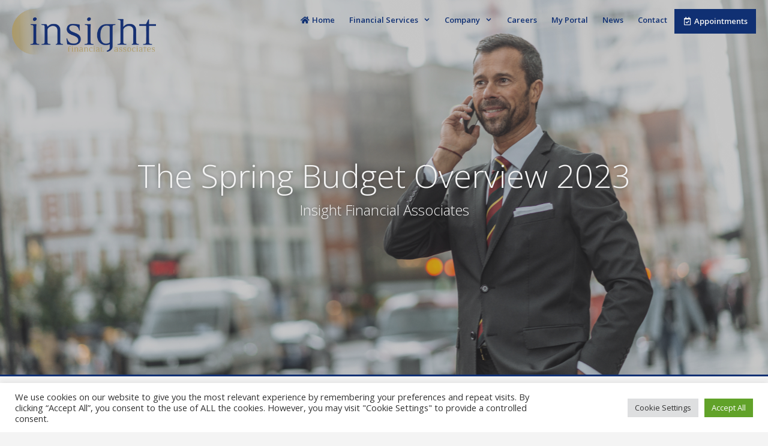

--- FILE ---
content_type: text/html; charset=UTF-8
request_url: https://www.insightifa.com/the-spring-budget-overview-2023/
body_size: 31514
content:
<!DOCTYPE html>
<html lang="en-GB">
<head>
	<meta charset="UTF-8">
	<meta name='robots' content='index, follow, max-image-preview:large, max-snippet:-1, max-video-preview:-1' />
<meta name="viewport" content="width=device-width, initial-scale=1">
	<!-- This site is optimized with the Yoast SEO plugin v26.8 - https://yoast.com/product/yoast-seo-wordpress/ -->
	<title>The Spring Budget Overview 2023 - Financial Advisers | Wealth Managers | Insight Financial Associates Norwich UK</title>
<link data-rocket-preload as="style" href="https://fonts.googleapis.com/css?family=Open%20Sans%3A300%2C300italic%2Cregular%2Citalic%2C600%2C600italic%2C700%2C700italic%2C800%2C800italic&#038;display=swap" rel="preload">
<link href="https://fonts.googleapis.com/css?family=Open%20Sans%3A300%2C300italic%2Cregular%2Citalic%2C600%2C600italic%2C700%2C700italic%2C800%2C800italic&#038;display=swap" media="print" onload="this.media=&#039;all&#039;" rel="stylesheet">
<noscript data-wpr-hosted-gf-parameters=""><link rel="stylesheet" href="https://fonts.googleapis.com/css?family=Open%20Sans%3A300%2C300italic%2Cregular%2Citalic%2C600%2C600italic%2C700%2C700italic%2C800%2C800italic&#038;display=swap"></noscript>
	<meta name="description" content="Chancellor of the Exchequer Jeremy Hunt was brought in as a safe pair of hands by Liz Truss amid the fallout from last year’s Mini Budget." />
	<link rel="canonical" href="https://www.insightifa.com/the-spring-budget-overview-2023/" />
	<meta property="og:locale" content="en_GB" />
	<meta property="og:type" content="article" />
	<meta property="og:title" content="The Spring Budget Overview 2023 - Financial Advisers | Wealth Managers | Insight Financial Associates Norwich UK" />
	<meta property="og:description" content="Chancellor of the Exchequer Jeremy Hunt was brought in as a safe pair of hands by Liz Truss amid the fallout from last year’s Mini Budget." />
	<meta property="og:url" content="https://www.insightifa.com/the-spring-budget-overview-2023/" />
	<meta property="og:site_name" content="Financial Advisers | Wealth Managers | Insight Financial Associates Norwich UK" />
	<meta property="article:published_time" content="2023-03-16T07:50:06+00:00" />
	<meta property="article:modified_time" content="2023-03-16T10:34:36+00:00" />
	<meta property="og:image" content="https://www.insightifa.com/wp-content/uploads/2023/03/The-Spring-Budget-Overview-2023.jpg" />
	<meta property="og:image:width" content="1280" />
	<meta property="og:image:height" content="720" />
	<meta property="og:image:type" content="image/jpeg" />
	<meta name="author" content="Tinpeas Design" />
	<meta name="twitter:card" content="summary_large_image" />
	<meta name="twitter:label1" content="Written by" />
	<meta name="twitter:data1" content="Tinpeas Design" />
	<meta name="twitter:label2" content="Estimated reading time" />
	<meta name="twitter:data2" content="14 minutes" />
	<script type="application/ld+json" class="yoast-schema-graph">{"@context":"https://schema.org","@graph":[{"@type":"Article","@id":"https://www.insightifa.com/the-spring-budget-overview-2023/#article","isPartOf":{"@id":"https://www.insightifa.com/the-spring-budget-overview-2023/"},"author":{"name":"Tinpeas Design","@id":"https://www.insightifa.com/#/schema/person/4311f78290ea733bbda0a50817d48f5b"},"headline":"The Spring Budget Overview 2023","datePublished":"2023-03-16T07:50:06+00:00","dateModified":"2023-03-16T10:34:36+00:00","mainEntityOfPage":{"@id":"https://www.insightifa.com/the-spring-budget-overview-2023/"},"wordCount":2986,"publisher":{"@id":"https://www.insightifa.com/#organization"},"image":{"@id":"https://www.insightifa.com/the-spring-budget-overview-2023/#primaryimage"},"thumbnailUrl":"https://www.insightifa.com/wp-content/uploads/2023/03/The-Spring-Budget-Overview-2023.jpg","articleSection":["Budget","Economy","Finance","Financial Market"],"inLanguage":"en-GB"},{"@type":"WebPage","@id":"https://www.insightifa.com/the-spring-budget-overview-2023/","url":"https://www.insightifa.com/the-spring-budget-overview-2023/","name":"The Spring Budget Overview 2023 - Financial Advisers | Wealth Managers | Insight Financial Associates Norwich UK","isPartOf":{"@id":"https://www.insightifa.com/#website"},"primaryImageOfPage":{"@id":"https://www.insightifa.com/the-spring-budget-overview-2023/#primaryimage"},"image":{"@id":"https://www.insightifa.com/the-spring-budget-overview-2023/#primaryimage"},"thumbnailUrl":"https://www.insightifa.com/wp-content/uploads/2023/03/The-Spring-Budget-Overview-2023.jpg","datePublished":"2023-03-16T07:50:06+00:00","dateModified":"2023-03-16T10:34:36+00:00","description":"Chancellor of the Exchequer Jeremy Hunt was brought in as a safe pair of hands by Liz Truss amid the fallout from last year’s Mini Budget.","breadcrumb":{"@id":"https://www.insightifa.com/the-spring-budget-overview-2023/#breadcrumb"},"inLanguage":"en-GB","potentialAction":[{"@type":"ReadAction","target":["https://www.insightifa.com/the-spring-budget-overview-2023/"]}]},{"@type":"ImageObject","inLanguage":"en-GB","@id":"https://www.insightifa.com/the-spring-budget-overview-2023/#primaryimage","url":"https://www.insightifa.com/wp-content/uploads/2023/03/The-Spring-Budget-Overview-2023.jpg","contentUrl":"https://www.insightifa.com/wp-content/uploads/2023/03/The-Spring-Budget-Overview-2023.jpg","width":1280,"height":720,"caption":"The Spring Budget Overview 2023"},{"@type":"BreadcrumbList","@id":"https://www.insightifa.com/the-spring-budget-overview-2023/#breadcrumb","itemListElement":[{"@type":"ListItem","position":1,"name":"Home","item":"https://www.insightifa.com/"},{"@type":"ListItem","position":2,"name":"News","item":"https://www.insightifa.com/news/"},{"@type":"ListItem","position":3,"name":"The Spring Budget Overview 2023"}]},{"@type":"WebSite","@id":"https://www.insightifa.com/#website","url":"https://www.insightifa.com/","name":"Financial Advisers | Wealth Managers | Insight Financial Associates Norwich UK","description":"Financial Advisers / Wealth Managers","publisher":{"@id":"https://www.insightifa.com/#organization"},"potentialAction":[{"@type":"SearchAction","target":{"@type":"EntryPoint","urlTemplate":"https://www.insightifa.com/?s={search_term_string}"},"query-input":{"@type":"PropertyValueSpecification","valueRequired":true,"valueName":"search_term_string"}}],"inLanguage":"en-GB"},{"@type":"Organization","@id":"https://www.insightifa.com/#organization","name":"Insight Financial Associates","url":"https://www.insightifa.com/","logo":{"@type":"ImageObject","inLanguage":"en-GB","@id":"https://www.insightifa.com/#/schema/logo/image/","url":"https://www.insightifa.com/wp-content/uploads/2018/09/Insight-IFA-Logo.png","contentUrl":"https://www.insightifa.com/wp-content/uploads/2018/09/Insight-IFA-Logo.png","width":400,"height":126,"caption":"Insight Financial Associates"},"image":{"@id":"https://www.insightifa.com/#/schema/logo/image/"}},{"@type":"Person","@id":"https://www.insightifa.com/#/schema/person/4311f78290ea733bbda0a50817d48f5b","name":"Tinpeas Design","image":{"@type":"ImageObject","inLanguage":"en-GB","@id":"https://www.insightifa.com/#/schema/person/image/","url":"https://secure.gravatar.com/avatar/92d84e69df68284fdb9747200505243e40e1154a597041ce9fd2d38e81b4bf55?s=96&d=mm&r=g","contentUrl":"https://secure.gravatar.com/avatar/92d84e69df68284fdb9747200505243e40e1154a597041ce9fd2d38e81b4bf55?s=96&d=mm&r=g","caption":"Tinpeas Design"},"url":"https://www.insightifa.com/author/tinpeas/"}]}</script>
	<!-- / Yoast SEO plugin. -->


<link href='https://fonts.gstatic.com' crossorigin rel='preconnect' />
<link href='https://fonts.googleapis.com' crossorigin rel='preconnect' />
<link rel="alternate" type="application/rss+xml" title="Financial Advisers | Wealth Managers | Insight Financial Associates Norwich UK &raquo; Feed" href="https://www.insightifa.com/feed/" />
<link rel="alternate" type="application/rss+xml" title="Financial Advisers | Wealth Managers | Insight Financial Associates Norwich UK &raquo; Comments Feed" href="https://www.insightifa.com/comments/feed/" />
<link rel="alternate" title="oEmbed (JSON)" type="application/json+oembed" href="https://www.insightifa.com/wp-json/oembed/1.0/embed?url=https%3A%2F%2Fwww.insightifa.com%2Fthe-spring-budget-overview-2023%2F" />
<link rel="alternate" title="oEmbed (XML)" type="text/xml+oembed" href="https://www.insightifa.com/wp-json/oembed/1.0/embed?url=https%3A%2F%2Fwww.insightifa.com%2Fthe-spring-budget-overview-2023%2F&#038;format=xml" />
<style id='wp-img-auto-sizes-contain-inline-css'>
img:is([sizes=auto i],[sizes^="auto," i]){contain-intrinsic-size:3000px 1500px}
/*# sourceURL=wp-img-auto-sizes-contain-inline-css */
</style>

<style id='wp-emoji-styles-inline-css'>

	img.wp-smiley, img.emoji {
		display: inline !important;
		border: none !important;
		box-shadow: none !important;
		height: 1em !important;
		width: 1em !important;
		margin: 0 0.07em !important;
		vertical-align: -0.1em !important;
		background: none !important;
		padding: 0 !important;
	}
/*# sourceURL=wp-emoji-styles-inline-css */
</style>
<style id='wp-block-library-inline-css'>
:root{--wp-block-synced-color:#7a00df;--wp-block-synced-color--rgb:122,0,223;--wp-bound-block-color:var(--wp-block-synced-color);--wp-editor-canvas-background:#ddd;--wp-admin-theme-color:#007cba;--wp-admin-theme-color--rgb:0,124,186;--wp-admin-theme-color-darker-10:#006ba1;--wp-admin-theme-color-darker-10--rgb:0,107,160.5;--wp-admin-theme-color-darker-20:#005a87;--wp-admin-theme-color-darker-20--rgb:0,90,135;--wp-admin-border-width-focus:2px}@media (min-resolution:192dpi){:root{--wp-admin-border-width-focus:1.5px}}.wp-element-button{cursor:pointer}:root .has-very-light-gray-background-color{background-color:#eee}:root .has-very-dark-gray-background-color{background-color:#313131}:root .has-very-light-gray-color{color:#eee}:root .has-very-dark-gray-color{color:#313131}:root .has-vivid-green-cyan-to-vivid-cyan-blue-gradient-background{background:linear-gradient(135deg,#00d084,#0693e3)}:root .has-purple-crush-gradient-background{background:linear-gradient(135deg,#34e2e4,#4721fb 50%,#ab1dfe)}:root .has-hazy-dawn-gradient-background{background:linear-gradient(135deg,#faaca8,#dad0ec)}:root .has-subdued-olive-gradient-background{background:linear-gradient(135deg,#fafae1,#67a671)}:root .has-atomic-cream-gradient-background{background:linear-gradient(135deg,#fdd79a,#004a59)}:root .has-nightshade-gradient-background{background:linear-gradient(135deg,#330968,#31cdcf)}:root .has-midnight-gradient-background{background:linear-gradient(135deg,#020381,#2874fc)}:root{--wp--preset--font-size--normal:16px;--wp--preset--font-size--huge:42px}.has-regular-font-size{font-size:1em}.has-larger-font-size{font-size:2.625em}.has-normal-font-size{font-size:var(--wp--preset--font-size--normal)}.has-huge-font-size{font-size:var(--wp--preset--font-size--huge)}.has-text-align-center{text-align:center}.has-text-align-left{text-align:left}.has-text-align-right{text-align:right}.has-fit-text{white-space:nowrap!important}#end-resizable-editor-section{display:none}.aligncenter{clear:both}.items-justified-left{justify-content:flex-start}.items-justified-center{justify-content:center}.items-justified-right{justify-content:flex-end}.items-justified-space-between{justify-content:space-between}.screen-reader-text{border:0;clip-path:inset(50%);height:1px;margin:-1px;overflow:hidden;padding:0;position:absolute;width:1px;word-wrap:normal!important}.screen-reader-text:focus{background-color:#ddd;clip-path:none;color:#444;display:block;font-size:1em;height:auto;left:5px;line-height:normal;padding:15px 23px 14px;text-decoration:none;top:5px;width:auto;z-index:100000}html :where(.has-border-color){border-style:solid}html :where([style*=border-top-color]){border-top-style:solid}html :where([style*=border-right-color]){border-right-style:solid}html :where([style*=border-bottom-color]){border-bottom-style:solid}html :where([style*=border-left-color]){border-left-style:solid}html :where([style*=border-width]){border-style:solid}html :where([style*=border-top-width]){border-top-style:solid}html :where([style*=border-right-width]){border-right-style:solid}html :where([style*=border-bottom-width]){border-bottom-style:solid}html :where([style*=border-left-width]){border-left-style:solid}html :where(img[class*=wp-image-]){height:auto;max-width:100%}:where(figure){margin:0 0 1em}html :where(.is-position-sticky){--wp-admin--admin-bar--position-offset:var(--wp-admin--admin-bar--height,0px)}@media screen and (max-width:600px){html :where(.is-position-sticky){--wp-admin--admin-bar--position-offset:0px}}

/*# sourceURL=wp-block-library-inline-css */
</style><style id='global-styles-inline-css'>
:root{--wp--preset--aspect-ratio--square: 1;--wp--preset--aspect-ratio--4-3: 4/3;--wp--preset--aspect-ratio--3-4: 3/4;--wp--preset--aspect-ratio--3-2: 3/2;--wp--preset--aspect-ratio--2-3: 2/3;--wp--preset--aspect-ratio--16-9: 16/9;--wp--preset--aspect-ratio--9-16: 9/16;--wp--preset--color--black: #000000;--wp--preset--color--cyan-bluish-gray: #abb8c3;--wp--preset--color--white: #ffffff;--wp--preset--color--pale-pink: #f78da7;--wp--preset--color--vivid-red: #cf2e2e;--wp--preset--color--luminous-vivid-orange: #ff6900;--wp--preset--color--luminous-vivid-amber: #fcb900;--wp--preset--color--light-green-cyan: #7bdcb5;--wp--preset--color--vivid-green-cyan: #00d084;--wp--preset--color--pale-cyan-blue: #8ed1fc;--wp--preset--color--vivid-cyan-blue: #0693e3;--wp--preset--color--vivid-purple: #9b51e0;--wp--preset--color--contrast: var(--contrast);--wp--preset--color--contrast-2: var(--contrast-2);--wp--preset--color--contrast-3: var(--contrast-3);--wp--preset--color--base: var(--base);--wp--preset--color--base-2: var(--base-2);--wp--preset--color--base-3: var(--base-3);--wp--preset--color--accent: var(--accent);--wp--preset--gradient--vivid-cyan-blue-to-vivid-purple: linear-gradient(135deg,rgb(6,147,227) 0%,rgb(155,81,224) 100%);--wp--preset--gradient--light-green-cyan-to-vivid-green-cyan: linear-gradient(135deg,rgb(122,220,180) 0%,rgb(0,208,130) 100%);--wp--preset--gradient--luminous-vivid-amber-to-luminous-vivid-orange: linear-gradient(135deg,rgb(252,185,0) 0%,rgb(255,105,0) 100%);--wp--preset--gradient--luminous-vivid-orange-to-vivid-red: linear-gradient(135deg,rgb(255,105,0) 0%,rgb(207,46,46) 100%);--wp--preset--gradient--very-light-gray-to-cyan-bluish-gray: linear-gradient(135deg,rgb(238,238,238) 0%,rgb(169,184,195) 100%);--wp--preset--gradient--cool-to-warm-spectrum: linear-gradient(135deg,rgb(74,234,220) 0%,rgb(151,120,209) 20%,rgb(207,42,186) 40%,rgb(238,44,130) 60%,rgb(251,105,98) 80%,rgb(254,248,76) 100%);--wp--preset--gradient--blush-light-purple: linear-gradient(135deg,rgb(255,206,236) 0%,rgb(152,150,240) 100%);--wp--preset--gradient--blush-bordeaux: linear-gradient(135deg,rgb(254,205,165) 0%,rgb(254,45,45) 50%,rgb(107,0,62) 100%);--wp--preset--gradient--luminous-dusk: linear-gradient(135deg,rgb(255,203,112) 0%,rgb(199,81,192) 50%,rgb(65,88,208) 100%);--wp--preset--gradient--pale-ocean: linear-gradient(135deg,rgb(255,245,203) 0%,rgb(182,227,212) 50%,rgb(51,167,181) 100%);--wp--preset--gradient--electric-grass: linear-gradient(135deg,rgb(202,248,128) 0%,rgb(113,206,126) 100%);--wp--preset--gradient--midnight: linear-gradient(135deg,rgb(2,3,129) 0%,rgb(40,116,252) 100%);--wp--preset--font-size--small: 13px;--wp--preset--font-size--medium: 20px;--wp--preset--font-size--large: 36px;--wp--preset--font-size--x-large: 42px;--wp--preset--spacing--20: 0.44rem;--wp--preset--spacing--30: 0.67rem;--wp--preset--spacing--40: 1rem;--wp--preset--spacing--50: 1.5rem;--wp--preset--spacing--60: 2.25rem;--wp--preset--spacing--70: 3.38rem;--wp--preset--spacing--80: 5.06rem;--wp--preset--shadow--natural: 6px 6px 9px rgba(0, 0, 0, 0.2);--wp--preset--shadow--deep: 12px 12px 50px rgba(0, 0, 0, 0.4);--wp--preset--shadow--sharp: 6px 6px 0px rgba(0, 0, 0, 0.2);--wp--preset--shadow--outlined: 6px 6px 0px -3px rgb(255, 255, 255), 6px 6px rgb(0, 0, 0);--wp--preset--shadow--crisp: 6px 6px 0px rgb(0, 0, 0);}:where(.is-layout-flex){gap: 0.5em;}:where(.is-layout-grid){gap: 0.5em;}body .is-layout-flex{display: flex;}.is-layout-flex{flex-wrap: wrap;align-items: center;}.is-layout-flex > :is(*, div){margin: 0;}body .is-layout-grid{display: grid;}.is-layout-grid > :is(*, div){margin: 0;}:where(.wp-block-columns.is-layout-flex){gap: 2em;}:where(.wp-block-columns.is-layout-grid){gap: 2em;}:where(.wp-block-post-template.is-layout-flex){gap: 1.25em;}:where(.wp-block-post-template.is-layout-grid){gap: 1.25em;}.has-black-color{color: var(--wp--preset--color--black) !important;}.has-cyan-bluish-gray-color{color: var(--wp--preset--color--cyan-bluish-gray) !important;}.has-white-color{color: var(--wp--preset--color--white) !important;}.has-pale-pink-color{color: var(--wp--preset--color--pale-pink) !important;}.has-vivid-red-color{color: var(--wp--preset--color--vivid-red) !important;}.has-luminous-vivid-orange-color{color: var(--wp--preset--color--luminous-vivid-orange) !important;}.has-luminous-vivid-amber-color{color: var(--wp--preset--color--luminous-vivid-amber) !important;}.has-light-green-cyan-color{color: var(--wp--preset--color--light-green-cyan) !important;}.has-vivid-green-cyan-color{color: var(--wp--preset--color--vivid-green-cyan) !important;}.has-pale-cyan-blue-color{color: var(--wp--preset--color--pale-cyan-blue) !important;}.has-vivid-cyan-blue-color{color: var(--wp--preset--color--vivid-cyan-blue) !important;}.has-vivid-purple-color{color: var(--wp--preset--color--vivid-purple) !important;}.has-black-background-color{background-color: var(--wp--preset--color--black) !important;}.has-cyan-bluish-gray-background-color{background-color: var(--wp--preset--color--cyan-bluish-gray) !important;}.has-white-background-color{background-color: var(--wp--preset--color--white) !important;}.has-pale-pink-background-color{background-color: var(--wp--preset--color--pale-pink) !important;}.has-vivid-red-background-color{background-color: var(--wp--preset--color--vivid-red) !important;}.has-luminous-vivid-orange-background-color{background-color: var(--wp--preset--color--luminous-vivid-orange) !important;}.has-luminous-vivid-amber-background-color{background-color: var(--wp--preset--color--luminous-vivid-amber) !important;}.has-light-green-cyan-background-color{background-color: var(--wp--preset--color--light-green-cyan) !important;}.has-vivid-green-cyan-background-color{background-color: var(--wp--preset--color--vivid-green-cyan) !important;}.has-pale-cyan-blue-background-color{background-color: var(--wp--preset--color--pale-cyan-blue) !important;}.has-vivid-cyan-blue-background-color{background-color: var(--wp--preset--color--vivid-cyan-blue) !important;}.has-vivid-purple-background-color{background-color: var(--wp--preset--color--vivid-purple) !important;}.has-black-border-color{border-color: var(--wp--preset--color--black) !important;}.has-cyan-bluish-gray-border-color{border-color: var(--wp--preset--color--cyan-bluish-gray) !important;}.has-white-border-color{border-color: var(--wp--preset--color--white) !important;}.has-pale-pink-border-color{border-color: var(--wp--preset--color--pale-pink) !important;}.has-vivid-red-border-color{border-color: var(--wp--preset--color--vivid-red) !important;}.has-luminous-vivid-orange-border-color{border-color: var(--wp--preset--color--luminous-vivid-orange) !important;}.has-luminous-vivid-amber-border-color{border-color: var(--wp--preset--color--luminous-vivid-amber) !important;}.has-light-green-cyan-border-color{border-color: var(--wp--preset--color--light-green-cyan) !important;}.has-vivid-green-cyan-border-color{border-color: var(--wp--preset--color--vivid-green-cyan) !important;}.has-pale-cyan-blue-border-color{border-color: var(--wp--preset--color--pale-cyan-blue) !important;}.has-vivid-cyan-blue-border-color{border-color: var(--wp--preset--color--vivid-cyan-blue) !important;}.has-vivid-purple-border-color{border-color: var(--wp--preset--color--vivid-purple) !important;}.has-vivid-cyan-blue-to-vivid-purple-gradient-background{background: var(--wp--preset--gradient--vivid-cyan-blue-to-vivid-purple) !important;}.has-light-green-cyan-to-vivid-green-cyan-gradient-background{background: var(--wp--preset--gradient--light-green-cyan-to-vivid-green-cyan) !important;}.has-luminous-vivid-amber-to-luminous-vivid-orange-gradient-background{background: var(--wp--preset--gradient--luminous-vivid-amber-to-luminous-vivid-orange) !important;}.has-luminous-vivid-orange-to-vivid-red-gradient-background{background: var(--wp--preset--gradient--luminous-vivid-orange-to-vivid-red) !important;}.has-very-light-gray-to-cyan-bluish-gray-gradient-background{background: var(--wp--preset--gradient--very-light-gray-to-cyan-bluish-gray) !important;}.has-cool-to-warm-spectrum-gradient-background{background: var(--wp--preset--gradient--cool-to-warm-spectrum) !important;}.has-blush-light-purple-gradient-background{background: var(--wp--preset--gradient--blush-light-purple) !important;}.has-blush-bordeaux-gradient-background{background: var(--wp--preset--gradient--blush-bordeaux) !important;}.has-luminous-dusk-gradient-background{background: var(--wp--preset--gradient--luminous-dusk) !important;}.has-pale-ocean-gradient-background{background: var(--wp--preset--gradient--pale-ocean) !important;}.has-electric-grass-gradient-background{background: var(--wp--preset--gradient--electric-grass) !important;}.has-midnight-gradient-background{background: var(--wp--preset--gradient--midnight) !important;}.has-small-font-size{font-size: var(--wp--preset--font-size--small) !important;}.has-medium-font-size{font-size: var(--wp--preset--font-size--medium) !important;}.has-large-font-size{font-size: var(--wp--preset--font-size--large) !important;}.has-x-large-font-size{font-size: var(--wp--preset--font-size--x-large) !important;}
/*# sourceURL=global-styles-inline-css */
</style>

<style id='classic-theme-styles-inline-css'>
/*! This file is auto-generated */
.wp-block-button__link{color:#fff;background-color:#32373c;border-radius:9999px;box-shadow:none;text-decoration:none;padding:calc(.667em + 2px) calc(1.333em + 2px);font-size:1.125em}.wp-block-file__button{background:#32373c;color:#fff;text-decoration:none}
/*# sourceURL=/wp-includes/css/classic-themes.min.css */
</style>
<link data-minify="1" rel='stylesheet' id='cookie-law-info-css' href='https://www.insightifa.com/wp-content/cache/min/1/wp-content/plugins/cookie-law-info/legacy/public/css/cookie-law-info-public.css?ver=1768497460' media='all' />
<link data-minify="1" rel='stylesheet' id='cookie-law-info-gdpr-css' href='https://www.insightifa.com/wp-content/cache/min/1/wp-content/plugins/cookie-law-info/legacy/public/css/cookie-law-info-gdpr.css?ver=1768497460' media='all' />
<link rel='stylesheet' id='sticky-buttons-css' href='https://www.insightifa.com/wp-content/plugins/sticky-buttons/public/assets/css/style.min.css?ver=4.3.2' media='all' />
<link data-minify="1" rel='stylesheet' id='sticky-buttons-fontawesome-css' href='https://www.insightifa.com/wp-content/cache/min/1/wp-content/plugins/sticky-buttons/vendors/fontawesome/css/all.css?ver=1768497460' media='all' />
<link rel='stylesheet' id='generate-style-grid-css' href='https://www.insightifa.com/wp-content/themes/generatepress/assets/css/unsemantic-grid.min.css?ver=3.6.1' media='all' />
<link rel='stylesheet' id='generate-style-css' href='https://www.insightifa.com/wp-content/themes/generatepress/assets/css/style.min.css?ver=3.6.1' media='all' />
<style id='generate-style-inline-css'>
.generate-page-header, .page-header-image, .page-header-image-single {display:none}
body{background-color:#f4f4f4;color:#474747;}a{color:#103073;}a:visited{color:#103073;}a:hover, a:focus, a:active{color:#474747;}body .grid-container{max-width:1100px;}.wp-block-group__inner-container{max-width:1100px;margin-left:auto;margin-right:auto;}@media (max-width: 1120px) and (min-width: 1121px){.inside-header{display:flex;flex-direction:column;align-items:center;}.site-logo, .site-branding{margin-bottom:1.5em;}#site-navigation{margin:0 auto;}.header-widget{margin-top:1.5em;}}.generate-back-to-top{font-size:20px;border-radius:3px;position:fixed;bottom:30px;right:30px;line-height:40px;width:40px;text-align:center;z-index:10;transition:opacity 300ms ease-in-out;opacity:0.1;transform:translateY(1000px);}.generate-back-to-top__show{opacity:1;transform:translateY(0);}:root{--contrast:#222222;--contrast-2:#575760;--contrast-3:#b2b2be;--base:#f0f0f0;--base-2:#f7f8f9;--base-3:#ffffff;--accent:#1e73be;}:root .has-contrast-color{color:var(--contrast);}:root .has-contrast-background-color{background-color:var(--contrast);}:root .has-contrast-2-color{color:var(--contrast-2);}:root .has-contrast-2-background-color{background-color:var(--contrast-2);}:root .has-contrast-3-color{color:var(--contrast-3);}:root .has-contrast-3-background-color{background-color:var(--contrast-3);}:root .has-base-color{color:var(--base);}:root .has-base-background-color{background-color:var(--base);}:root .has-base-2-color{color:var(--base-2);}:root .has-base-2-background-color{background-color:var(--base-2);}:root .has-base-3-color{color:var(--base-3);}:root .has-base-3-background-color{background-color:var(--base-3);}:root .has-accent-color{color:var(--accent);}:root .has-accent-background-color{background-color:var(--accent);}body, button, input, select, textarea{font-family:"Open Sans", sans-serif;font-weight:300;font-size:16px;}body{line-height:1.56;}p{margin-bottom:1.1em;}.entry-content > [class*="wp-block-"]:not(:last-child):not(.wp-block-heading){margin-bottom:1.1em;}.top-bar{font-size:12px;}.main-title{font-weight:600;text-transform:capitalize;font-size:45px;}.site-description{font-weight:300;}.main-navigation a, .menu-toggle{font-weight:600;text-transform:capitalize;font-size:13px;}.main-navigation .main-nav ul ul li a{font-size:12px;}.widget-title{font-weight:300;font-size:19px;margin-bottom:35px;}.sidebar .widget, .footer-widgets .widget{font-size:12px;}button:not(.menu-toggle),html input[type="button"],input[type="reset"],input[type="submit"],.button,.wp-block-button .wp-block-button__link{font-weight:300;text-transform:uppercase;font-size:16px;}h1{font-weight:300;font-size:54px;}h2{font-weight:300;font-size:40px;}h3{font-weight:300;font-size:36px;}h4{font-weight:300;font-size:18px;line-height:1.2em;}h5{font-weight:300;font-size:16px;line-height:1.2em;}h6{font-weight:300;}.site-info{font-weight:400;font-size:14px;}@media (max-width:768px){.main-title{font-size:30px;}h1{font-size:30px;}h2{font-size:24px;}}.top-bar{background-color:#f4f4f4;color:#103073;}.top-bar a{color:#103073;}.top-bar a:hover{color:#474747;}.site-header{background-color:#f4f4f4;color:#103073;}.site-header a{color:#103073;}.site-header a:hover{color:#474747;}.main-title a,.main-title a:hover{color:#103073;}.site-description{color:#474747;}.mobile-menu-control-wrapper .menu-toggle,.mobile-menu-control-wrapper .menu-toggle:hover,.mobile-menu-control-wrapper .menu-toggle:focus,.has-inline-mobile-toggle #site-navigation.toggled{background-color:rgba(0, 0, 0, 0.02);}.main-navigation,.main-navigation ul ul{background-color:#f4f4f4;}.main-navigation .main-nav ul li a, .main-navigation .menu-toggle, .main-navigation .menu-bar-items{color:#103073;}.main-navigation .main-nav ul li:not([class*="current-menu-"]):hover > a, .main-navigation .main-nav ul li:not([class*="current-menu-"]):focus > a, .main-navigation .main-nav ul li.sfHover:not([class*="current-menu-"]) > a, .main-navigation .menu-bar-item:hover > a, .main-navigation .menu-bar-item.sfHover > a{color:#474747;background-color:#f4f4f4;}button.menu-toggle:hover,button.menu-toggle:focus,.main-navigation .mobile-bar-items a,.main-navigation .mobile-bar-items a:hover,.main-navigation .mobile-bar-items a:focus{color:#103073;}.main-navigation .main-nav ul li[class*="current-menu-"] > a{color:#474747;background-color:#f4f4f4;}.navigation-search input[type="search"],.navigation-search input[type="search"]:active, .navigation-search input[type="search"]:focus, .main-navigation .main-nav ul li.search-item.active > a, .main-navigation .menu-bar-items .search-item.active > a{color:#474747;background-color:#f4f4f4;}.main-navigation ul ul{background-color:#f4f4f4;}.main-navigation .main-nav ul ul li a{color:#103073;}.main-navigation .main-nav ul ul li:not([class*="current-menu-"]):hover > a,.main-navigation .main-nav ul ul li:not([class*="current-menu-"]):focus > a, .main-navigation .main-nav ul ul li.sfHover:not([class*="current-menu-"]) > a{color:#474747;background-color:#f7f7f7;}.main-navigation .main-nav ul ul li[class*="current-menu-"] > a{color:#474747;background-color:#f7f7f7;}.separate-containers .inside-article, .separate-containers .comments-area, .separate-containers .page-header, .one-container .container, .separate-containers .paging-navigation, .inside-page-header{color:#474747;background-color:#f4f4f4;}.inside-article a,.paging-navigation a,.comments-area a,.page-header a{color:#103073;}.inside-article a:hover,.paging-navigation a:hover,.comments-area a:hover,.page-header a:hover{color:#474747;}.entry-header h1,.page-header h1{color:#103073;}.entry-title a{color:#103073;}.entry-title a:hover{color:#474747;}.entry-meta{color:#103073;}.entry-meta a{color:#103073;}.entry-meta a:hover{color:#474747;}h1{color:#103073;}h2{color:#103073;}h3{color:#103073;}h4{color:#474747;}h5{color:#103073;}.sidebar .widget{color:#103073;background-color:#f4f4f4;}.sidebar .widget a{color:#103073;}.sidebar .widget a:hover{color:#474747;}.sidebar .widget .widget-title{color:#103073;}.footer-widgets{color:#103073;background-color:#f4f4f4;}.footer-widgets a{color:#103073;}.footer-widgets a:hover{color:#474747;}.footer-widgets .widget-title{color:#103073;}.site-info{color:#474747;background-color:#f4f4f4;}.site-info a{color:#474747;}.site-info a:hover{color:#103073;}.footer-bar .widget_nav_menu .current-menu-item a{color:#103073;}input[type="text"],input[type="email"],input[type="url"],input[type="password"],input[type="search"],input[type="tel"],input[type="number"],textarea,select{color:#474747;background-color:#f4f4f4;border-color:#cccccc;}input[type="text"]:focus,input[type="email"]:focus,input[type="url"]:focus,input[type="password"]:focus,input[type="search"]:focus,input[type="tel"]:focus,input[type="number"]:focus,textarea:focus,select:focus{color:#103073;background-color:#f4f4f4;border-color:#cccccc;}button,html input[type="button"],input[type="reset"],input[type="submit"],a.button,a.wp-block-button__link:not(.has-background){color:#f4f4f4;background-color:#103073;}button:hover,html input[type="button"]:hover,input[type="reset"]:hover,input[type="submit"]:hover,a.button:hover,button:focus,html input[type="button"]:focus,input[type="reset"]:focus,input[type="submit"]:focus,a.button:focus,a.wp-block-button__link:not(.has-background):active,a.wp-block-button__link:not(.has-background):focus,a.wp-block-button__link:not(.has-background):hover{color:#f4f4f4;background-color:#474747;}a.generate-back-to-top{background-color:#474747;color:#f4f4f4;}a.generate-back-to-top:hover,a.generate-back-to-top:focus{background-color:#103073;color:#f4f4f4;}:root{--gp-search-modal-bg-color:var(--base-3);--gp-search-modal-text-color:var(--contrast);--gp-search-modal-overlay-bg-color:rgba(0,0,0,0.2);}@media (max-width: 1120px){.main-navigation .menu-bar-item:hover > a, .main-navigation .menu-bar-item.sfHover > a{background:none;color:#103073;}}.inside-top-bar{padding:0px 10px 4px 10px;}.inside-header{padding:15px 20px 15px 20px;}.separate-containers .inside-article, .separate-containers .comments-area, .separate-containers .page-header, .separate-containers .paging-navigation, .one-container .site-content, .inside-page-header{padding:20px;}.site-main .wp-block-group__inner-container{padding:20px;}.entry-content .alignwide, body:not(.no-sidebar) .entry-content .alignfull{margin-left:-20px;width:calc(100% + 40px);max-width:calc(100% + 40px);}.one-container.right-sidebar .site-main,.one-container.both-right .site-main{margin-right:20px;}.one-container.left-sidebar .site-main,.one-container.both-left .site-main{margin-left:20px;}.one-container.both-sidebars .site-main{margin:0px 20px 0px 20px;}.main-navigation .main-nav ul li a,.menu-toggle,.main-navigation .mobile-bar-items a{padding-left:12px;padding-right:12px;line-height:37px;}.main-navigation .main-nav ul ul li a{padding:10px 12px 10px 12px;}.navigation-search input[type="search"]{height:37px;}.rtl .menu-item-has-children .dropdown-menu-toggle{padding-left:12px;}.menu-item-has-children .dropdown-menu-toggle{padding-right:12px;}.rtl .main-navigation .main-nav ul li.menu-item-has-children > a{padding-right:12px;}.widget-area .widget{padding:20px 20px 0px 20px;}.footer-widgets{padding:40px 40px 80px 40px;}.site-info{padding:14px 20px 14px 20px;}@media (max-width:768px){.separate-containers .inside-article, .separate-containers .comments-area, .separate-containers .page-header, .separate-containers .paging-navigation, .one-container .site-content, .inside-page-header{padding:20px;}.site-main .wp-block-group__inner-container{padding:20px;}.site-info{padding-right:10px;padding-left:10px;}.entry-content .alignwide, body:not(.no-sidebar) .entry-content .alignfull{margin-left:-20px;width:calc(100% + 40px);max-width:calc(100% + 40px);}}@media (max-width: 1120px){.main-navigation .menu-toggle,.main-navigation .mobile-bar-items,.sidebar-nav-mobile:not(#sticky-placeholder){display:block;}.main-navigation ul,.gen-sidebar-nav{display:none;}[class*="nav-float-"] .site-header .inside-header > *{float:none;clear:both;}}
.dynamic-author-image-rounded{border-radius:100%;}.dynamic-featured-image, .dynamic-author-image{vertical-align:middle;}.one-container.blog .dynamic-content-template:not(:last-child), .one-container.archive .dynamic-content-template:not(:last-child){padding-bottom:0px;}.dynamic-entry-excerpt > p:last-child{margin-bottom:0px;}
.main-navigation .navigation-logo img {height:37px;}@media (max-width: 1110px) {.main-navigation .navigation-logo.site-logo {margin-left:0;}body.sticky-menu-logo.nav-float-left .main-navigation .site-logo.navigation-logo {margin-right:0;}}.main-navigation .main-nav ul li a,.menu-toggle,.main-navigation .mobile-bar-items a{transition: line-height 300ms ease}.fl-builder-edit .navigation-stick {z-index: 10 !important;}.main-navigation.toggled .main-nav > ul{background-color: #f4f4f4}
.navigation-branding .main-title{font-weight:600;text-transform:capitalize;font-size:45px;}@media (max-width: 1120px){.navigation-branding .main-title{font-size:30px;}}
.page-hero{background-color:rgba(71,71,71,0.3);background-image:url(https://www.insightifa.com/wp-content/uploads/2023/03/The-Spring-Budget-Overview-2023.jpg);background-size:cover;background-image:linear-gradient(0deg, rgba(71,71,71,0.3),rgba(71,71,71,0.3)), url(https://www.insightifa.com/wp-content/uploads/2023/03/The-Spring-Budget-Overview-2023.jpg);background-repeat:no-repeat;color:#f4f4f4;padding-top:260px;padding-right:20px;padding-bottom:260px;padding-left:20px;text-align:center;box-sizing:border-box;}.page-hero h1, .page-hero h2, .page-hero h3, .page-hero h4, .page-hero h5, .page-hero h6{color:#f4f4f4;}.inside-page-hero > *:last-child{margin-bottom:0px;}.page-hero a, .page-hero a:visited{color:#f4f4f4;}.page-hero time.updated{display:none;}.page-hero a:hover{color:#efefef;}.header-wrap{position:absolute;left:0px;right:0px;z-index:10;}.header-wrap .site-header{background:transparent;}.header-wrap #site-navigation:not(.toggled), .header-wrap #mobile-header:not(.toggled):not(.navigation-stick), .has-inline-mobile-toggle .mobile-menu-control-wrapper{background:transparent;}.header-wrap #site-navigation:not(.toggled) .main-nav > ul > li:hover > a, .header-wrap #site-navigation:not(.toggled) .main-nav > ul > li:focus > a, .header-wrap #site-navigation:not(.toggled) .main-nav > ul > li.sfHover > a, .header-wrap #mobile-header:not(.toggled) .main-nav > ul > li:hover > a{background:transparent;}.header-wrap #site-navigation:not(.toggled) .main-nav > ul > li[class*="current-menu-"] > a, .header-wrap #mobile-header:not(.toggled) .main-nav > ul > li[class*="current-menu-"] > a, .header-wrap #site-navigation:not(.toggled) .main-nav > ul > li[class*="current-menu-"]:hover > a, .header-wrap #mobile-header:not(.toggled) .main-nav > ul > li[class*="current-menu-"]:hover > a{background:transparent;}@media (max-width:768px){.page-hero{padding-top:130px;padding-right:20px;padding-bottom:130px;padding-left:20px;}}
@media (max-width: 1120px){.main-navigation .menu-toggle,.main-navigation .mobile-bar-items a,.main-navigation .menu-bar-item > a{padding-left:18px;padding-right:18px;}.main-navigation .main-nav ul li a,.main-navigation .menu-toggle,.main-navigation .mobile-bar-items a,.main-navigation .menu-bar-item > a{line-height:51px;}.main-navigation .site-logo.navigation-logo img, .mobile-header-navigation .site-logo.mobile-header-logo img, .navigation-search input[type="search"]{height:51px;}}@media (max-width: 1024px),(min-width:1025px){.main-navigation.sticky-navigation-transition .main-nav > ul > li > a,.sticky-navigation-transition .menu-toggle,.main-navigation.sticky-navigation-transition .mobile-bar-items a, .sticky-navigation-transition .navigation-branding .main-title{line-height:45px;}.main-navigation.sticky-navigation-transition .site-logo img, .main-navigation.sticky-navigation-transition .navigation-search input[type="search"], .main-navigation.sticky-navigation-transition .navigation-branding img{height:45px;}}.main-navigation.slideout-navigation .main-nav > ul > li > a{line-height:40px;}
/*# sourceURL=generate-style-inline-css */
</style>
<link rel='stylesheet' id='generate-mobile-style-css' href='https://www.insightifa.com/wp-content/themes/generatepress/assets/css/mobile.min.css?ver=3.6.1' media='all' />
<link data-minify="1" rel='stylesheet' id='generate-font-icons-css' href='https://www.insightifa.com/wp-content/cache/min/1/wp-content/themes/generatepress/assets/css/components/font-icons.min.css?ver=1768497460' media='all' />
<link data-minify="1" rel='stylesheet' id='font-awesome-5-css' href='https://www.insightifa.com/wp-content/cache/min/1/wp-content/plugins/bb-plugin/fonts/fontawesome/5.15.4/css/all.min.css?ver=1768497460' media='all' />
<link rel='stylesheet' id='font-awesome-css' href='https://www.insightifa.com/wp-content/plugins/bb-plugin/fonts/fontawesome/5.15.4/css/v4-shims.min.css?ver=2.10.0.5' media='all' />
<link data-minify="1" rel='stylesheet' id='generate-child-css' href='https://www.insightifa.com/wp-content/cache/min/1/wp-content/themes/insightifa/style.css?ver=1768497460' media='all' />
<link rel='stylesheet' id='generate-blog-css' href='https://www.insightifa.com/wp-content/plugins/gp-premium/blog/functions/css/style.min.css?ver=2.5.5' media='all' />
<link rel='stylesheet' id='generate-sticky-css' href='https://www.insightifa.com/wp-content/plugins/gp-premium/menu-plus/functions/css/sticky.min.css?ver=2.5.5' media='all' />
<link rel='stylesheet' id='generate-offside-css' href='https://www.insightifa.com/wp-content/plugins/gp-premium/menu-plus/functions/css/offside.min.css?ver=2.5.5' media='all' />
<style id='generate-offside-inline-css'>
:root{--gp-slideout-width:265px;}.slideout-navigation.main-navigation .main-nav ul li a{font-weight:normal;text-transform:none;}.slideout-navigation.main-navigation.do-overlay .main-nav ul ul li a{font-size:1em;}.slideout-navigation, .slideout-navigation a{color:#103073;}.slideout-navigation button.slideout-exit{color:#103073;padding-left:12px;padding-right:12px;}.slideout-navigation .dropdown-menu-toggle:before{content:"\f107";}.slideout-navigation .sfHover > a .dropdown-menu-toggle:before{content:"\f106";}@media (max-width: 1120px){.menu-bar-item.slideout-toggle{display:none;}}
/*# sourceURL=generate-offside-inline-css */
</style>
<link data-minify="1" rel='stylesheet' id='gp-premium-icons-css' href='https://www.insightifa.com/wp-content/cache/min/1/wp-content/plugins/gp-premium/general/icons/icons.min.css?ver=1768497460' media='all' />
<link rel='stylesheet' id='generate-menu-logo-css' href='https://www.insightifa.com/wp-content/plugins/gp-premium/menu-plus/functions/css/menu-logo.min.css?ver=2.5.5' media='all' />
<style id='generate-menu-logo-inline-css'>
@media (max-width: 1120px){.sticky-menu-logo .navigation-stick:not(.mobile-header-navigation) .menu-toggle,.menu-logo .main-navigation:not(.mobile-header-navigation) .menu-toggle{display:inline-block;clear:none;width:auto;float:right;}.sticky-menu-logo .navigation-stick:not(.mobile-header-navigation) .mobile-bar-items,.menu-logo .main-navigation:not(.mobile-header-navigation) .mobile-bar-items{position:relative;float:right;}.regular-menu-logo .main-navigation:not(.navigation-stick):not(.mobile-header-navigation) .menu-toggle{display:inline-block;clear:none;width:auto;float:right;}.regular-menu-logo .main-navigation:not(.navigation-stick):not(.mobile-header-navigation) .mobile-bar-items{position:relative;float:right;}body[class*="nav-float-"].menu-logo-enabled:not(.sticky-menu-logo) .main-navigation .main-nav{display:block;}.sticky-menu-logo.nav-float-left .navigation-stick:not(.mobile-header-navigation) .menu-toggle,.menu-logo.nav-float-left .main-navigation:not(.mobile-header-navigation) .menu-toggle,.regular-menu-logo.nav-float-left .main-navigation:not(.navigation-stick):not(.mobile-header-navigation) .menu-toggle{float:left;}}
/*# sourceURL=generate-menu-logo-inline-css */
</style>
<link rel='stylesheet' id='generate-navigation-branding-css' href='https://www.insightifa.com/wp-content/plugins/gp-premium/menu-plus/functions/css/navigation-branding.min.css?ver=2.5.5' media='all' />
<style id='generate-navigation-branding-inline-css'>
@media (max-width: 1120px){.site-header, #site-navigation, #sticky-navigation{display:none !important;opacity:0.0;}#mobile-header{display:block !important;width:100% !important;}#mobile-header .main-nav > ul{display:none;}#mobile-header.toggled .main-nav > ul, #mobile-header .menu-toggle, #mobile-header .mobile-bar-items{display:block;}#mobile-header .main-nav{-ms-flex:0 0 100%;flex:0 0 100%;-webkit-box-ordinal-group:5;-ms-flex-order:4;order:4;}}.navigation-branding img, .site-logo.mobile-header-logo img{height:37px;width:auto;}.navigation-branding .main-title{line-height:37px;}@media (max-width: 1110px){#site-navigation .navigation-branding, #sticky-navigation .navigation-branding{margin-left:10px;}}@media (max-width: 1120px){.main-navigation:not(.slideout-navigation) .main-nav{-ms-flex:0 0 100%;flex:0 0 100%;}.main-navigation:not(.slideout-navigation) .inside-navigation{-ms-flex-wrap:wrap;flex-wrap:wrap;display:-webkit-box;display:-ms-flexbox;display:flex;}.nav-aligned-center .navigation-branding, .nav-aligned-left .navigation-branding{margin-right:auto;}.nav-aligned-center  .main-navigation.has-branding:not(.slideout-navigation) .inside-navigation .main-nav,.nav-aligned-center  .main-navigation.has-sticky-branding.navigation-stick .inside-navigation .main-nav,.nav-aligned-left  .main-navigation.has-branding:not(.slideout-navigation) .inside-navigation .main-nav,.nav-aligned-left  .main-navigation.has-sticky-branding.navigation-stick .inside-navigation .main-nav{margin-right:0px;}.navigation-branding img, .site-logo.mobile-header-logo{height:51px;}.navigation-branding .main-title{line-height:51px;}}
/*# sourceURL=generate-navigation-branding-inline-css */
</style>
<link rel='stylesheet' id='pp-animate-css' href='https://www.insightifa.com/wp-content/plugins/bbpowerpack/assets/css/animate.min.css?ver=3.5.1' media='all' />
<script src="https://www.insightifa.com/wp-includes/js/jquery/jquery.min.js?ver=3.7.1" id="jquery-core-js"></script>
<script src="https://www.insightifa.com/wp-includes/js/jquery/jquery-migrate.min.js?ver=3.4.1" id="jquery-migrate-js"></script>
<script id="cookie-law-info-js-extra">
var Cli_Data = {"nn_cookie_ids":[],"cookielist":[],"non_necessary_cookies":[],"ccpaEnabled":"","ccpaRegionBased":"","ccpaBarEnabled":"","strictlyEnabled":["necessary","obligatoire"],"ccpaType":"gdpr","js_blocking":"1","custom_integration":"","triggerDomRefresh":"","secure_cookies":""};
var cli_cookiebar_settings = {"animate_speed_hide":"500","animate_speed_show":"500","background":"#FFF","border":"#b1a6a6c2","border_on":"","button_1_button_colour":"#61a229","button_1_button_hover":"#4e8221","button_1_link_colour":"#fff","button_1_as_button":"1","button_1_new_win":"","button_2_button_colour":"#333","button_2_button_hover":"#292929","button_2_link_colour":"#444","button_2_as_button":"","button_2_hidebar":"","button_3_button_colour":"#dedfe0","button_3_button_hover":"#b2b2b3","button_3_link_colour":"#333333","button_3_as_button":"1","button_3_new_win":"","button_4_button_colour":"#dedfe0","button_4_button_hover":"#b2b2b3","button_4_link_colour":"#333333","button_4_as_button":"1","button_7_button_colour":"#61a229","button_7_button_hover":"#4e8221","button_7_link_colour":"#fff","button_7_as_button":"1","button_7_new_win":"","font_family":"inherit","header_fix":"","notify_animate_hide":"1","notify_animate_show":"","notify_div_id":"#cookie-law-info-bar","notify_position_horizontal":"right","notify_position_vertical":"bottom","scroll_close":"","scroll_close_reload":"","accept_close_reload":"","reject_close_reload":"","showagain_tab":"","showagain_background":"#fff","showagain_border":"#000","showagain_div_id":"#cookie-law-info-again","showagain_x_position":"100px","text":"#333333","show_once_yn":"","show_once":"10000","logging_on":"","as_popup":"","popup_overlay":"1","bar_heading_text":"","cookie_bar_as":"banner","popup_showagain_position":"bottom-right","widget_position":"left"};
var log_object = {"ajax_url":"https://www.insightifa.com/wp-admin/admin-ajax.php"};
//# sourceURL=cookie-law-info-js-extra
</script>
<script data-minify="1" src="https://www.insightifa.com/wp-content/cache/min/1/wp-content/plugins/cookie-law-info/legacy/public/js/cookie-law-info-public.js?ver=1768497460" id="cookie-law-info-js"></script>
<link rel="https://api.w.org/" href="https://www.insightifa.com/wp-json/" /><link rel="alternate" title="JSON" type="application/json" href="https://www.insightifa.com/wp-json/wp/v2/posts/3118" /><link rel="EditURI" type="application/rsd+xml" title="RSD" href="https://www.insightifa.com/xmlrpc.php?rsd" />
<meta name="generator" content="WordPress 6.9" />
<link rel='shortlink' href='https://www.insightifa.com/?p=3118' />
		<script>
			var bb_powerpack = {
				version: '2.40.10',
				getAjaxUrl: function() { return atob( 'aHR0cHM6Ly93d3cuaW5zaWdodGlmYS5jb20vd3AtYWRtaW4vYWRtaW4tYWpheC5waHA=' ); },
				callback: function() {},
				mapMarkerData: {},
				post_id: '3118',
				search_term: '',
				current_page: 'https://www.insightifa.com/the-spring-budget-overview-2023/',
				conditionals: {
					is_front_page: false,
					is_home: false,
					is_archive: false,
					current_post_type: '',
					is_tax: false,
										is_author: false,
					current_author: false,
					is_search: false,
									}
			};
		</script>
		<!-- Global site tag (gtag.js) - Google Analytics -->
<script async src="https://www.googletagmanager.com/gtag/js?id=UA-146143560-1"></script>
<script>
  window.dataLayer = window.dataLayer || [];
  function gtag(){dataLayer.push(arguments);}
  gtag('js', new Date());

  gtag('config', 'UA-146143560-1');
</script><link rel="icon" href="https://www.insightifa.com/wp-content/uploads/2018/08/cropped-icon-32x32.png" sizes="32x32" />
<link rel="icon" href="https://www.insightifa.com/wp-content/uploads/2018/08/cropped-icon-192x192.png" sizes="192x192" />
<link rel="apple-touch-icon" href="https://www.insightifa.com/wp-content/uploads/2018/08/cropped-icon-180x180.png" />
<meta name="msapplication-TileImage" content="https://www.insightifa.com/wp-content/uploads/2018/08/cropped-icon-270x270.png" />
		<style id="wp-custom-css">
			/* Directions */
.getdirections {
	margin-bottom: 20px;
	display: block;
	width: 100%;
}
submit {
	border-radius: 0;
}
.copyright-bar strong {
	font-size: 14px;
	line-height: 24px;
}
/* Additions */
.recruitmentpagelink {
	text-align: center;
	font-size: 14px;
	line-height: 1.1em;
}
.partner img {
	padding: 30px;
	background: #f8f8f8;
}
/* Alert Box */
.trustbox {
	background-color: #e5e8ef;
	padding: 24px;
	margin-top: 20px;
	width: auto;
	border: solid 6px #dadfe9;
}
.trustbox strong {
	font-size: 18px;
	font-weight: bold;
}
/* Post Button */
.postbutton {
	color: #ffffff !important;
}
.postbutton a {
	color: #103073 !important;
	background-color: #ffffff;
	padding-top: 10px;
	padding-bottom: 10px;
	padding-left: 20px;
	padding-right: 20px;
	font-weight: 600;
	text-transform: uppercase;
	border: 1px solid #103073;
}
.postbutton a:hover {
	color: #474747 !important;
	background-color: #ffffff;
	border: 1px solid #474747;
}
/* GP Fix */
.separate-containers .inside-article, .separate-containers .comments-area, .separate-containers .page-header, .one-container .container, .separate-containers .paging-navigation, .inside-page-header {
	overflow: hidden;
}
.page-id-1870 .site-header img {
    max-width: 140px;
}
.page-id-1889 .site-header img {
    max-width: 140px;
}
.page-id-1939 .site-header img {
    max-width: 140px;
}
.page-id-1951 .site-header img {
    max-width: 140px;
}
.page-id-2025 .site-header img {
    max-width: 140px;
}
.page-id-2098 .site-header img {
    max-width: 140px;
}
.page-id-2101 .site-header img {
    max-width: 140px;
}
.page-id-2184 .site-header img {
    max-width: 140px;
}
.formfield input {
	width: 100% !important;
	margin: 3px 0px 3px 0px;
}
.formfield input#url {
	display: none;
}
.formbutton button {
	width: 200px !important;
	margin: 6px 6px 0px 0px;
	font-size: 18px !important;
	font-weight: 400;
	text-transform: uppercase;
}
.formfield textarea {
	width: 100% !important;
	margin: 3px 0px 3px 0px;
}
#field_7_19 {
	display: none;
}
#field_8_19 {
	display: none;
}
.hidden {
   display: none !important;
}
hr {
	height: 1px;
	color: #efefef;
	margin-top: 12px;
	margin-bottom: 12px;
}
@media only screen and (max-width: 1024px) {
#ssb-container {
	display: none;
}
.getdirections {
	margin-bottom: 20px;
	display: block;
	width: 100%;
}
.getdirections input[type=text]  {
	margin-bottom: 12px;
	display: block;
	width: 100%;
}	
.getdirections button, html input[type=button], input[type=reset], input[type=submit] {
	margin-top: 10px;
	display: block;
	width: 100%;
}
.sticky-buttons {
		display: none;
}
}
		</style>
		<link data-minify="1" rel='stylesheet' id='cookie-law-info-table-css' href='https://www.insightifa.com/wp-content/cache/min/1/wp-content/plugins/cookie-law-info/legacy/public/css/cookie-law-info-table.css?ver=1768497460' media='all' />
<meta name="generator" content="WP Rocket 3.20.3" data-wpr-features="wpr_minify_js wpr_minify_css wpr_preload_links wpr_desktop" /></head>

<body data-rsssl=1 class="wp-singular post-template-default single single-post postid-3118 single-format-standard wp-custom-logo wp-embed-responsive wp-theme-generatepress wp-child-theme-insightifa fl-builder-2-10-0-5 fl-no-js post-image-above-header post-image-aligned-center slideout-enabled slideout-mobile sticky-menu-fade sticky-enabled sticky-menu-logo menu-logo-enabled both-sticky-menu mobile-header mobile-header-logo mobile-header-sticky right-sidebar nav-float-right separate-containers fluid-header active-footer-widgets-4 header-aligned-left dropdown-hover" itemtype="https://schema.org/Blog" itemscope>
	<div data-rocket-location-hash="e3c0fe250df7fb435cd11c7a5f290ee4" class="header-wrap"><a class="screen-reader-text skip-link" href="#content" title="Skip to content">Skip to content</a>		<header class="site-header" id="masthead" aria-label="Site"  itemtype="https://schema.org/WPHeader" itemscope>
			<div data-rocket-location-hash="793ea3667059ab154c225955c28fa68a" class="inside-header">
				<div class="site-logo">
					<a href="https://www.insightifa.com/" rel="home">
						<img  class="header-image is-logo-image" alt="Financial Advisers | Wealth Managers | Insight Financial Associates Norwich UK" src="https://www.insightifa.com/wp-content/uploads/2018/09/Insight-IFA-Logo.png" srcset="https://www.insightifa.com/wp-content/uploads/2018/09/Insight-IFA-Logo.png 1x, https://www.insightifa.com/wp-content/uploads/2018/09/Insight-IFA-Logo.png 2x" width="400" height="126" />
					</a>
				</div>		<nav class="main-navigation sub-menu-right" id="site-navigation" aria-label="Primary"  itemtype="https://schema.org/SiteNavigationElement" itemscope>
			<div class="inside-navigation grid-container grid-parent">
				<div class="site-logo sticky-logo navigation-logo">
					<a href="https://www.insightifa.com/" title="Financial Advisers | Wealth Managers | Insight Financial Associates Norwich UK" rel="home">
						<img src="https://www.insightifa.com/wp-content/uploads/2018/09/Insight-IFA-Logo.png" alt="Financial Advisers | Wealth Managers | Insight Financial Associates Norwich UK" class="is-logo-image" />
					</a>
				</div>				<button class="menu-toggle" aria-controls="generate-slideout-menu" aria-expanded="false">
					<span class="mobile-menu">Menu</span>				</button>
				<div id="primary-menu" class="main-nav"><ul id="menu-main-menu" class=" menu sf-menu"><li id="menu-item-74" class="menu-item menu-item-type-post_type menu-item-object-page menu-item-home menu-item-74"><a href="https://www.insightifa.com/"><i class="fas fa-home"></i> Home</a></li>
<li id="menu-item-88" class="menu-item menu-item-type-post_type menu-item-object-page menu-item-has-children menu-item-88"><a href="https://www.insightifa.com/financial-services/">Financial Services<span role="presentation" class="dropdown-menu-toggle"></span></a>
<ul class="sub-menu">
	<li id="menu-item-92" class="menu-item menu-item-type-post_type menu-item-object-page menu-item-92"><a href="https://www.insightifa.com/financial-services/investment/">Investment</a></li>
	<li id="menu-item-93" class="menu-item menu-item-type-post_type menu-item-object-page menu-item-93"><a href="https://www.insightifa.com/financial-services/pensions/">Pensions</a></li>
	<li id="menu-item-94" class="menu-item menu-item-type-post_type menu-item-object-page menu-item-94"><a href="https://www.insightifa.com/financial-services/protection/">Protection</a></li>
	<li id="menu-item-91" class="menu-item menu-item-type-post_type menu-item-object-page menu-item-91"><a href="https://www.insightifa.com/financial-services/iht-planning/">IHT Planning</a></li>
	<li id="menu-item-89" class="menu-item menu-item-type-post_type menu-item-object-page menu-item-89"><a href="https://www.insightifa.com/financial-services/cash-flow-planning/">Cash Flow Planning</a></li>
	<li id="menu-item-90" class="menu-item menu-item-type-post_type menu-item-object-page menu-item-90"><a href="https://www.insightifa.com/financial-services/corporate-finance/">Corporate Finance</a></li>
	<li id="menu-item-2266" class="menu-item menu-item-type-post_type menu-item-object-page menu-item-2266"><a href="https://www.insightifa.com/financial-services/equity-release/">Equity Release</a></li>
	<li id="menu-item-1055" class="menu-item menu-item-type-custom menu-item-object-custom menu-item-1055"><a target="_blank" href="https://www.insightaccountancyservices.co.uk">Insight Accountancy Services</a></li>
</ul>
</li>
<li id="menu-item-76" class="menu-item menu-item-type-post_type menu-item-object-page menu-item-has-children menu-item-76"><a href="https://www.insightifa.com/company/">Company<span role="presentation" class="dropdown-menu-toggle"></span></a>
<ul class="sub-menu">
	<li id="menu-item-77" class="menu-item menu-item-type-post_type menu-item-object-page menu-item-77"><a href="https://www.insightifa.com/company/about-us/">About Us</a></li>
	<li id="menu-item-1561" class="menu-item menu-item-type-post_type menu-item-object-page menu-item-1561"><a href="https://www.insightifa.com/company/meet-the-team/">Meet The Team</a></li>
	<li id="menu-item-78" class="menu-item menu-item-type-post_type menu-item-object-page menu-item-78"><a href="https://www.insightifa.com/company/charities-good-causes/">Charities &#038; Good Causes</a></li>
	<li id="menu-item-80" class="menu-item menu-item-type-post_type menu-item-object-page menu-item-80"><a href="https://www.insightifa.com/company/refer-a-friend/">Refer A Friend</a></li>
	<li id="menu-item-81" class="menu-item menu-item-type-post_type menu-item-object-page menu-item-81"><a href="https://www.insightifa.com/company/testimonials/">Testimonials</a></li>
	<li id="menu-item-3142" class="menu-item menu-item-type-post_type menu-item-object-page menu-item-has-children menu-item-3142"><a href="https://www.insightifa.com/company/education/">Insight4Education<span role="presentation" class="dropdown-menu-toggle"></span></a>
	<ul class="sub-menu">
		<li id="menu-item-1649" class="menu-item menu-item-type-post_type menu-item-object-page menu-item-1649"><a href="https://www.insightifa.com/insight4universities/">Insight4Universities</a></li>
		<li id="menu-item-1638" class="menu-item menu-item-type-post_type menu-item-object-page menu-item-1638"><a href="https://www.insightifa.com/insight4teachers/">Insight4Teachers</a></li>
	</ul>
</li>
</ul>
</li>
<li id="menu-item-2281" class="menu-item menu-item-type-post_type menu-item-object-page menu-item-2281"><a href="https://www.insightifa.com/company/recruitment/">Careers</a></li>
<li id="menu-item-2226" class="menu-item menu-item-type-post_type menu-item-object-page menu-item-2226"><a href="https://www.insightifa.com/your-personal-finance-portal/">My Portal</a></li>
<li id="menu-item-95" class="menu-item menu-item-type-post_type menu-item-object-page current_page_parent menu-item-95"><a href="https://www.insightifa.com/news/">News</a></li>
<li id="menu-item-3101" class="menu-item menu-item-type-post_type menu-item-object-page menu-item-3101"><a href="https://www.insightifa.com/contact/">Contact</a></li>
<li id="menu-item-75" class="appointments menu-item menu-item-type-post_type menu-item-object-page menu-item-75"><a href="https://www.insightifa.com/financial-services-appointment/"><i class="far fa-calendar-check"></i> Appointments</a></li>
</ul></div>			</div>
		</nav>
					</div>
		</header>
				<nav id="mobile-header" itemtype="https://schema.org/SiteNavigationElement" itemscope class="main-navigation mobile-header-navigation has-branding has-sticky-branding">
			<div class="inside-navigation grid-container grid-parent">
				<div class="site-logo mobile-header-logo">
						<a href="https://www.insightifa.com/" title="Financial Advisers | Wealth Managers | Insight Financial Associates Norwich UK" rel="home">
							<img src="https://www.insightifa.com/wp-content/uploads/2018/09/Insight-IFA-Logo.png" alt="Financial Advisers | Wealth Managers | Insight Financial Associates Norwich UK" class="is-logo-image" width="400" height="126" />
						</a>
					</div>					<button class="menu-toggle" aria-controls="mobile-menu" aria-expanded="false">
						<span class="mobile-menu">Menu</span>					</button>
					<div id="mobile-menu" class="main-nav"><ul id="menu-main-menu-1" class=" menu sf-menu"><li class="menu-item menu-item-type-post_type menu-item-object-page menu-item-home menu-item-74"><a href="https://www.insightifa.com/"><i class="fas fa-home"></i> Home</a></li>
<li class="menu-item menu-item-type-post_type menu-item-object-page menu-item-has-children menu-item-88"><a href="https://www.insightifa.com/financial-services/">Financial Services<span role="presentation" class="dropdown-menu-toggle"></span></a>
<ul class="sub-menu">
	<li class="menu-item menu-item-type-post_type menu-item-object-page menu-item-92"><a href="https://www.insightifa.com/financial-services/investment/">Investment</a></li>
	<li class="menu-item menu-item-type-post_type menu-item-object-page menu-item-93"><a href="https://www.insightifa.com/financial-services/pensions/">Pensions</a></li>
	<li class="menu-item menu-item-type-post_type menu-item-object-page menu-item-94"><a href="https://www.insightifa.com/financial-services/protection/">Protection</a></li>
	<li class="menu-item menu-item-type-post_type menu-item-object-page menu-item-91"><a href="https://www.insightifa.com/financial-services/iht-planning/">IHT Planning</a></li>
	<li class="menu-item menu-item-type-post_type menu-item-object-page menu-item-89"><a href="https://www.insightifa.com/financial-services/cash-flow-planning/">Cash Flow Planning</a></li>
	<li class="menu-item menu-item-type-post_type menu-item-object-page menu-item-90"><a href="https://www.insightifa.com/financial-services/corporate-finance/">Corporate Finance</a></li>
	<li class="menu-item menu-item-type-post_type menu-item-object-page menu-item-2266"><a href="https://www.insightifa.com/financial-services/equity-release/">Equity Release</a></li>
	<li class="menu-item menu-item-type-custom menu-item-object-custom menu-item-1055"><a target="_blank" href="https://www.insightaccountancyservices.co.uk">Insight Accountancy Services</a></li>
</ul>
</li>
<li class="menu-item menu-item-type-post_type menu-item-object-page menu-item-has-children menu-item-76"><a href="https://www.insightifa.com/company/">Company<span role="presentation" class="dropdown-menu-toggle"></span></a>
<ul class="sub-menu">
	<li class="menu-item menu-item-type-post_type menu-item-object-page menu-item-77"><a href="https://www.insightifa.com/company/about-us/">About Us</a></li>
	<li class="menu-item menu-item-type-post_type menu-item-object-page menu-item-1561"><a href="https://www.insightifa.com/company/meet-the-team/">Meet The Team</a></li>
	<li class="menu-item menu-item-type-post_type menu-item-object-page menu-item-78"><a href="https://www.insightifa.com/company/charities-good-causes/">Charities &#038; Good Causes</a></li>
	<li class="menu-item menu-item-type-post_type menu-item-object-page menu-item-80"><a href="https://www.insightifa.com/company/refer-a-friend/">Refer A Friend</a></li>
	<li class="menu-item menu-item-type-post_type menu-item-object-page menu-item-81"><a href="https://www.insightifa.com/company/testimonials/">Testimonials</a></li>
	<li class="menu-item menu-item-type-post_type menu-item-object-page menu-item-has-children menu-item-3142"><a href="https://www.insightifa.com/company/education/">Insight4Education<span role="presentation" class="dropdown-menu-toggle"></span></a>
	<ul class="sub-menu">
		<li class="menu-item menu-item-type-post_type menu-item-object-page menu-item-1649"><a href="https://www.insightifa.com/insight4universities/">Insight4Universities</a></li>
		<li class="menu-item menu-item-type-post_type menu-item-object-page menu-item-1638"><a href="https://www.insightifa.com/insight4teachers/">Insight4Teachers</a></li>
	</ul>
</li>
</ul>
</li>
<li class="menu-item menu-item-type-post_type menu-item-object-page menu-item-2281"><a href="https://www.insightifa.com/company/recruitment/">Careers</a></li>
<li class="menu-item menu-item-type-post_type menu-item-object-page menu-item-2226"><a href="https://www.insightifa.com/your-personal-finance-portal/">My Portal</a></li>
<li class="menu-item menu-item-type-post_type menu-item-object-page current_page_parent menu-item-95"><a href="https://www.insightifa.com/news/">News</a></li>
<li class="menu-item menu-item-type-post_type menu-item-object-page menu-item-3101"><a href="https://www.insightifa.com/contact/">Contact</a></li>
<li class="appointments menu-item menu-item-type-post_type menu-item-object-page menu-item-75"><a href="https://www.insightifa.com/financial-services-appointment/"><i class="far fa-calendar-check"></i> Appointments</a></li>
</ul></div>			</div><!-- .inside-navigation -->
		</nav><!-- #site-navigation -->
		</div><!-- .header-wrap --><div data-rocket-location-hash="48ca2026e7c2d3910b06892290a424cf" class="page-hero">
					<div data-rocket-location-hash="ff733496edd8e252af2b704d535dd2a4" class="inside-page-hero grid-container grid-parent">
						<h1>The Spring Budget Overview 2023</h1>
<h3>Insight Financial Associates</h3>
					</div>
				</div>
	<div data-rocket-location-hash="214aa999867bdb1dcdc2f4a5aa9ceef5" class="site grid-container container hfeed grid-parent" id="page">
				<div data-rocket-location-hash="5dffea4249a34d0b1a8b54d7ae21c7a9" class="site-content" id="content">
			
	<div data-rocket-location-hash="a0697f947d8331f979af2ae507b059f8" class="content-area grid-parent mobile-grid-100 grid-75 tablet-grid-75" id="primary">
		<main class="site-main" id="main">
			
<article id="post-3118" class="post-3118 post type-post status-publish format-standard has-post-thumbnail category-budget category-economy category-finance category-financial-market infinite-scroll-item" itemtype="https://schema.org/CreativeWork" itemscope>
	<div class="inside-article">
		<div class="featured-image  page-header-image-single ">
				<img width="1280" height="720" src="https://www.insightifa.com/wp-content/uploads/2023/03/The-Spring-Budget-Overview-2023.jpg" class="attachment-full size-full" alt="The Spring Budget Overview 2023" itemprop="image" decoding="async" fetchpriority="high" srcset="https://www.insightifa.com/wp-content/uploads/2023/03/The-Spring-Budget-Overview-2023.jpg 1280w, https://www.insightifa.com/wp-content/uploads/2023/03/The-Spring-Budget-Overview-2023-300x169.jpg 300w, https://www.insightifa.com/wp-content/uploads/2023/03/The-Spring-Budget-Overview-2023-1024x576.jpg 1024w, https://www.insightifa.com/wp-content/uploads/2023/03/The-Spring-Budget-Overview-2023-768x432.jpg 768w" sizes="(max-width: 1280px) 100vw, 1280px" />
			</div>
		<div class="entry-content" itemprop="text">
			<p><strong>Introduction<br />
</strong>Chancellor of the Exchequer Jeremy Hunt was brought in as a safe pair of hands by Liz Truss amid the fallout from last year’s Mini Budget. Of course, Ms Truss herself did not survive much longer, and after being kept in post by Rishi Sunak, Mr Hunt delivered his Autumn Statement, in which he announced a package of tax rises and spending cuts worth £55bn.</p>
<p>Four months later, Mr Hunt finds himself in the unusual position of becoming just the second of the past five chancellors to hold a full Budget &#8211; the last one being Mr Sunak himself. As ever, the Chancellor must juggle different priorities, from managing global economic headwinds and tackling the cost of living crisis, to boosting productivity and encouraging more businesses to invest in the UK.</p>
<p>At the same time, Mr Hunt will be mindful of maintaining the confidence of the markets and assuring the voting public that the Conservatives are the party of fiscal responsibility. And of course, he will be acutely aware of the feelings of many backbench Conservative MPs who are calling for sweeping tax cuts at a time when the UK’s tax burden is at a 70-year high.</p>
<p><strong>The political background<br />
</strong>Since replacing Liz Truss as Prime Minister last October, Rishi Sunak has been keen to establish himself as a serious politician who can restore Britain’s financial and international credibility.He began 2023 by unveiling his five priorities: halving inflation this year, growing the economy, reducing national debt, cutting NHS waiting lists and stopping small boats carrying migrants from crossing the English channel.</p>
<p>Mr Sunak also achieved a Brexit breakthrough last month by agreeing a new deal with the European Union designed to reduce the frictions on Great Britain-to-Northern Ireland trade, known as the Windsor Framework. In addition, the Prime Minister recently visited Paris to meet with French President Emmanuel Macron, where a £500m package to help stop migrants crossing the Channel in small boats was agreed.</p>
<p>Notably, both these announcements were characterised by much warmer relations than we have seen of late, with EU President Ursula von der Leyen addressing Mr Sunak as “dear Rishi” during the Windsor Framework announcement, and many of the newspapers observing an apparent bromance between the Prime Minister and the French President.</p>
<p>But these successes were quickly displaced in the headlines by other matters, such as WhatsApp messages sent by former Health Secretary Matt Hancock being leaked to The Telegraph and Gary Lineker’s criticism of the Government on Twitter triggering a national debate over the BBC’s impartiality.</p>
<p>The Conservatives also consistently lagged behind Labour in the polls over the last few months, and Leader of the Opposition Sir Keir Starmer actively sought to build on this by positioning his party as a government in waiting. For instance, Sir Keir and Shadow Chancellor Rachel Reeves met with policymakers and business leaders at the World Economic Forum in Davos earlier this year, and the Labour leader later visited Ukraine’s President Zelensky to reaffirm Britain’s continued support for the country if his party wins the next general election.</p>
<p>Meanwhile, Chancellor Jeremy Hunt sought to lay the groundwork for the Budget by warning that “significant” tax cuts in the Budget were “unlikely”, arguing instead that halving inflation was “the best tax cut right now”. However, we know from previous Budgets that even in grim economic circumstances, Chancellors often find some money in their back pocket to guarantee positive headlines the next day, and the government did trail some giveaways ahead of the speech, such as expanding free childcare to one-and two-year-olds and extending energy bill support to the end of June.</p>
<p><strong>The economic background<br />
</strong>The year started with a cautious hope that the UK may be over the peak of the inflation crisis. According to the Office for National Statistics (ONS), overall UK consumer price inflation fell from 10.5% in December to 10.1% in January &#8211; this was the third monthly fall in a row. However, it must be said that inflation remains well above the Bank of England’s target of two per cent, and many of the factors that have pushed up prices over the last year, notably Russia’s invasion of Ukraine, still exist.</p>
<p>There was further grounds for optimism in the latest economic figures, which showed that following a sharp fall of 0.5% in December, GDP grew by 0.3% in January, but looking more broadly, growth was found to be flat in the three months to January, so again, the picture is mixed. Meanwhile, interest rates have risen to their highest level for 14 years, with the Bank of England’s Monetary Policy Committee voting last month to raise the benchmark rate by 0.5% to 4%. This is the tenth interest rate rise in a row.</p>
<p>Clearly, Jeremy Hunt faced a very challenging backdrop as he rose to speak, so let’s take a look at what he announced.</p>
<h3>The speech</h3>
<p><strong>Opening remarks</strong><br />
Mr Hunt began his statement by insisting that in the face of “enormous challenges”, the British economy is “proving the doubters wrong”.</p>
<p>The Chancellor’s statement was accompanied by forecasts from the Office for Budget Responsibility (OBR), which predicts that while the economy will shrink by 0.2% this year, it will avoid falling into recession.</p>
<p>The OBR then expects to see GDP go up by 1.8% in 2024, 2.5% in 2025, 2.1% in 2026 and 1.9% in 2027. Inflation, meanwhile, is tipped to fall from 10.7% in the final quarter of 2022 to 2.9% by the end of 2023.</p>
<h3>Personal taxation and allowances</h3>
<p><strong>What<br />
</strong><em>30 hours of free childcare for children over the age of 9 months.</em></p>
<p><strong>When<br />
</strong><em>Introduction to be staggered. Working parents of two-year-olds can access 15 hours of free care from April 2024. This will be extended to all children from 9 months to two years from September 2024.</em></p>
<p><em>From September 2025, every single eligible working parent of children aged between 9 months and 3 years will be able to access 30 free hours per week.</em></p>
<p><strong>Comment<br />
</strong><em>This provision will apply to eligible households where all adults are working at least 16 hours, from the moment maternity or paternity leave ends, for 38 weeks of the year.</em></p>
<p>—————————————————————————————————</p>
<p><strong>What<br />
</strong><em>Government to pay childcare costs upfront for parents on Universal Credit.</em></p>
<p><strong>When<br />
</strong><em>Date not confirmed.</em></p>
<p><strong>Comment<br />
</strong><em>This will apply to parents on Universal Credit who are moving into work or want to increase their hours. They will be able to claim a maximum of £951 for one child and £1,630 for two children.</em></p>
<p>—————————————————————————————————</p>
<p><strong>What<br />
</strong><em>5p reduction to fuel duty to be extended for another 12 months.</em></p>
<p><strong>When<br />
</strong><em>Immediately</em>.</p>
<p><strong>Comment<br />
</strong><em>Last year’s 5p cut will be maintained for another 12 months and the planned 11p rise in fuel duty will be cancelled.</em></p>
<p>—————————————————————————————————</p>
<p><strong>What<br />
</strong><em>Tax on draught beer in pubs to remain frozen.</em></p>
<p><strong>When<br />
</strong><em>From 1 August.</em></p>
<p><strong>Comment<br />
</strong><em>Draught Relief extended from 5% to 9.2%, so that the duty on draught products in pubs will be up to 11p lower than the duty in supermarkets. Duty has been increased from 20% to 23% for wine, spirits and other fermented draught products.</em></p>
<p>—————————————————————————————————</p>
<p><strong>What<br />
</strong><em>Universal Credit sanctions regime to be strengthened.</em></p>
<p><strong>When<br />
</strong><em>Date not confirmed.</em></p>
<p><strong>Comment<br />
</strong><em>Sanctions to be applied more rigorously to people who do not meet strict work-search requirements or choose not to accept a reasonable job offer.</em></p>
<p><em>Work coaches will receive additional training to apply sanctions effectively, and parts of the process will be automated to reduce error rates and free up work coach time.</em></p>
<h2><strong>Pensions</strong></h2>
<p><strong>What<br />
</strong><em>Pensions annual tax-free allowance to go up to £60,000.</em></p>
<p><strong>When<br />
</strong><em>6 April 2023.</em></p>
<p><strong>Comment<br />
</strong><em>The pensions annual tax-free allowance will be increased by 50% from £40,000 to £60,000. A welcome boost for savers who are able to take advantage of the tax benefits of pension contributions, although the taper applied to high earners could restrict the potential contributions.</em></p>
<p>—————————————————————————————————</p>
<p><strong>What<br />
</strong><em>Lifetime allowance charge to be abolished.</em></p>
<p><strong>When<br />
</strong><em>6 April 2023.</em></p>
<p><strong>Comment<br />
</strong><em>The lifetime allowance charge is to be removed next month, before the allowance is fully abolished in April next year. The Government hopes this will encourage over-50s to extend their working lives.</em></p>
<p>—————————————————————————————————</p>
<p><strong>What<br />
</strong><em>Tapered Annual Allowance threshold will be increased.</em></p>
<p><strong>When<br />
</strong><em>6 April 2023.</em></p>
<p><strong>Comment<br />
</strong><em>The adjusted income threshold for the Tapered Annual Allowance will be increased from £240,000 to £260,000.</em></p>
<p>—————————————————————————————————</p>
<p><strong>What<br />
</strong><em>Pension Commencement Lump Sum (PCLS).</em></p>
<p><strong>When<br />
</strong><em>6 April 2023.</em></p>
<p><strong>Comment<br />
</strong><em>The maximum Pension Commencement Lump Sum for those without protections will be retained at its current level of £268,275 and will be frozen thereafter.</em></p>
<p>—————————————————————————————————</p>
<p><strong>What<br />
</strong><em>Money Purchase Annual Allowance to increase to £10,000.</em></p>
<p><strong>When<br />
</strong><em>April 2023.</em></p>
<p><strong>Comment<br />
</strong><em>This measure is designed to encourage working age adults not in employment to return and supplement their income, or boost their retirement savings.</em></p>
<h3>Business investment and taxation</h3>
<p><strong>What<br />
</strong><em>Corporation Tax to increase to 25%.</em></p>
<p><strong>When<br />
</strong><em>6 April 2023.</em></p>
<p><strong>Comment<br />
</strong><em>Corporation Tax is to go up from 19% to 25% for companies with over £250,000 in profits.</em></p>
<p>—————————————————————————————————</p>
<p><strong>What<br />
</strong><em>Annual Investment Allowance increased to £1m.</em></p>
<p><strong>When<br />
</strong><em>1 April 2023.</em></p>
<p><strong>Comment<br />
</strong><em>Introduced to incentivise investment, this means 99% of all businesses will be able to deduct the full value of all their qualifying investments from that year’s taxable profits.</em></p>
<p>—————————————————————————————————</p>
<p><strong>What<br />
</strong><em>Full capital expensing.</em></p>
<p><strong>When<br />
</strong><em>1 April 2023.</em></p>
<p><strong>Comment<br />
</strong><em>Every pound a company invests in qualifying IT equipment, plant or machinery can be deducted from taxable profits in full.</em></p>
<p><em>This will be in place for the next three years, although the Government wants to make it permanent “as soon as we can responsibly do so”.</em></p>
<p>—————————————————————————————————</p>
<p><strong>What<br />
</strong><em>Enhanced R&amp;D tax credits.</em></p>
<p><strong>When<br />
</strong><em>1 April 2023.</em></p>
<p><strong>Comment<br />
</strong><em>An increased rate of relief for loss-making R&amp;D intensive small and medium- sized enterprises (SMEs). Eligible companies will receive £27 from HMRC for every £100 of R&amp;D investment.</em></p>
<p><em>In addition, SME companies for which qualifying R&amp;D expenditure constitutes at least 40% of total expenditure will be able to claim a higher payable credit rate of 14.5% for qualifying R&amp;D expenditure.</em></p>
<h3>The cost of living crisis</h3>
<p><strong>What<br />
</strong><em>Energy Price Guarantee extended.</em></p>
<p><strong>When<br />
</strong><em>Next three months until June.</em></p>
<p><strong>Comment<br />
</strong><em>The Energy Price Guarantee will remain at £2,500 for the typical household for the next three months.</em></p>
<p>—————————————————————————————————</p>
<p><strong>What<br />
</strong><em>Prepayment meter charges to be brought in line with direct debit charges.</em></p>
<p><strong>When<br />
</strong><em>1 July 2023.</em></p>
<p><strong>Comment<br />
</strong><em>This will apply to over four million households on prepayment meters.</em></p>
<h3>Other measures</h3>
<p><strong>What<br />
</strong><em>Funding for wraparound care at school.</em></p>
<p><strong>When<br />
</strong><em>2024-25 and 2025-26 academic years.</em></p>
<p><strong>Comment<br />
</strong><em>Schools and local authorities will receive £289 million in start-up funding to increase the supply of wraparound care, so parents can drop their children off between 8am and 6pm.</em></p>
<p>—————————————————————————————————</p>
<p><strong>What<br />
</strong><em>Increased funding for nurseries.</em></p>
<p><strong>When<br />
</strong><em>September 2023.</em></p>
<p><strong>Comment<br />
</strong><em>The funding paid to nurseries for the existing free hours offers will be increased by £204m from September, and then rise to £288m next year.</em></p>
<p>—————————————————————————————————</p>
<p><strong>What<br />
</strong><em>Reforms to disability benefits.</em></p>
<p><strong>When<br />
</strong><em>No date confirmed.</em></p>
<p><strong>Comment<br />
</strong><em>The Work Capability Assessment is to be abolished and a new voluntary employment scheme for disabled people called Universal Support will be introduced.</em></p>
<p><em>The Government will spend up to £4,000 per person to help them find appropriate jobs and implement the support they need, and fund 50,000 places per year.</em></p>
<p>—————————————————————————————————</p>
<p><strong>What<br />
</strong><em>£400m plan to increase the availability of mental health and musculoskeletal resources.</em></p>
<p><strong>When<br />
</strong><em>No date confirmed.</em></p>
<p><strong>Comment<br />
</strong><em>This measure is designed to reduce the number of people being forced to leave work because of a health condition such as back pain or a mental health problem.</em></p>
<p>—————————————————————————————————</p>
<p><strong>What<br />
</strong><em>Measures to help children in foster care have a normal working life.</em></p>
<p><strong>When<br />
</strong><em>April 2023.</em></p>
<p><strong>Comment<br />
</strong><em>The Qualifying Care Relief threshold will go up to £18,140, which represents an average tax cut of £450 a year for qualifying carers.</em></p>
<p>—————————————————————————————————</p>
<p><strong>What<br />
</strong><em>Increased funding for the Staying Close programme.</em></p>
<p><strong>When<br />
</strong><em>By March 2025.</em></p>
<p><strong>Comment<br />
</strong><em>Funding for the Staying Close programme will increase by £8.1 million in each of the next two years to help more care leavers find work.</em></p>
<p>—————————————————————————————————</p>
<p><strong>What<br />
</strong><em>Mid-life MOT offer to be expanded.</em></p>
<p><strong>When<br />
</strong><em>No date confirmed.</em></p>
<p><strong>Comment<br />
</strong><em>The Department for Work and Pensions “Mid-life MOT” strategy will be enhanced to increase the number of people getting high-quality financial, health and career guidance ahead of retirement.</em></p>
<p><em>This will include an improved digital tool and up to 40,000 in-person mid-life MOTs for Universal Credit claimants aged 50 or above.</em></p>
<p>—————————————————————————————————</p>
<p><strong>What<br />
</strong><em>New apprenticeships for over-50s.</em></p>
<p><strong>When<br />
</strong><em>No date confirmed.</em></p>
<p><strong>Comment<br />
</strong><em>Apprenticeships for over-50s who want to return to work, called Returnerships, will be introduced. These will run alongside sector-based work academies and skills boot camps.</em></p>
<p>—————————————————————————————————</p>
<p><strong>What<br />
</strong><em>£11bn increase to defence budget.</em></p>
<p><strong>When<br />
</strong><em>Over the next five years.</em></p>
<p><strong>Comment<br />
</strong><em>No doubt influenced by the war in Ukraine, the government will add a total of £11bn to the UK’s defence budget over the next five years, taking the overall budget to nearly 2.25% of GDP by 2025.</em></p>
<p>—————————————————————————————————</p>
<p><strong>What<br />
</strong><em>£33m to support military veterans.</em></p>
<p><strong>When<br />
</strong><em>Over the next 3 years.</em></p>
<p><strong>Comment<br />
</strong><em>An additional £33m is to be invested in increasing the capacity of the Office for Veterans’ Affairs, supporting veterans returning from their service with injuries, and increasing the provision of veteran housing.</em></p>
<p>—————————————————————————————————</p>
<p><strong>What<br />
</strong><em>12 new investment zones.</em></p>
<p><strong>When<br />
</strong><em>Investment Zone proposals to be agreed by the end of the year.</em></p>
<p><strong>Comment<br />
</strong><em>These will be spread across the West Midlands, Greater Manchester, the North East, South Yorkshire, West Yorkshire, East Midlands, Teesside and Liverpool, and there will be at least one in each of Scotland, Wales and Northern Ireland.</em></p>
<p><em>Each of these areas will apply to create an investment zone in a chosen location, and if successful, they will be able to access £80m worth of support for areas such as skills and infrastructure, as well as tax reliefs and grant funding.</em></p>
<p>—————————————————————————————————</p>
<p><strong>What<br />
</strong><em>Regeneration and levelling up projects.</em></p>
<p><strong>When<br />
</strong><em>Various.</em></p>
<p><strong>Comment<br />
</strong><em>Over £200m is to be invested in high-quality local regeneration projects across England, and a further £161 million for high-value capital regeneration projects in city regions across England.</em></p>
<p><em>More than £400m will be made available for new Levelling Up Partnerships and £8.8bn will be allocated over the next five-year funding period as part of the second round of the City Region Sustainable Transport Settlements.</em></p>
<p>—————————————————————————————————</p>
<p><strong>What<br />
</strong><em>Potholes fund increased by £200m.</em></p>
<p><strong>When<br />
</strong><em>2023-2024.</em></p>
<p><strong>Comment<br />
</strong><em>The increase is expected to enable local authorities to fix the equivalent of up to 4 million additional potholes across the country.</em></p>
<p>—————————————————————————————————</p>
<p><strong>What<br />
</strong><em>Increased funding for Carbon Capture Usage and Storage.</em></p>
<p><strong>When<br />
</strong><em>Shortlist of projects to be announced later this month.</em></p>
<p><strong>Comment<br />
</strong><em>Up to £20bn of support is being allocated for the support of Carbon Capture Usage and Storage development.</em></p>
<p>—————————————————————————————————</p>
<p><strong>What<br />
</strong><em>Great British Nuclear to be launched.</em></p>
<p><strong>When<br />
</strong><em>This year.</em></p>
<p><strong>Comment<br />
</strong><em>The Government will launch Great British Nuclear to support new nuclear builds and bring down costs. The initiative is aimed at increasing the UK’s resilience to future energy price shocks</em></p>
<p><em>Mr Hunt has also confirmed that, subject to consultation, nuclear power will be classed as “environmentally sustainable”.</em></p>
<p>—————————————————————————————————</p>
<p><strong>What<br />
</strong><em>Extra funding for devolved governments.</em></p>
<p><strong>When<br />
</strong><em>2023-24 and 2024-25.</em></p>
<p><strong>Comment<br />
</strong><em>The Scottish Government will receive an additional £320m, the Welsh Government will get an extra £180m, and the Northern Ireland Executive will receive a further £130m.</em></p>
<h3>Conclusion and reactions</h3>
<p><strong>Reaction to the speech<br />
</strong>Labour leader Sir Keir Starmer responded to the Budget speech by criticising Mr Hunt for “dressing up stagnation as stability”. He described the Chancellor’s announcements as being “nowhere near the mark”, adding that “the more he pretends everything is fine, the more he shows just how out of touch they are”.</p>
<p>The Guardian newspaper expressed a similar view, saying “Hunt’s Budget shows Britain is doing less badly &#8211;<span class="Apple-converted-space">  </span>that’s not the same as doing well”. The Daily Mail, which had effusively hailed Kwasi Kwarteng’s ill-fated fiscal event as “a true Tory Budget”, adopted a more cautious approach this time round, leading with the view that Hunt was offering a “carrot and stick”.</p>
<p>However, there was praise from some quarters, with the CBI describing the Budget as “a strong second act in the Chancellor’s plan for stability and growth”, and saying that the measures to help households and businesses will “secure the growth we need to boost living standards for all”.</p>
<p>The Institute for Fiscal Studies (IFS) responded by noting the significance of what wasn’t announced. For example, it said Mr Hunt had made a “political choice” by offering no funding to improve pay offers to striking public sector workers, and pointed out that the big personal tax rises planned for next month will still go ahead. The IFS added that while Mr Hunt is optimistic, households are still “in the midst of an enormously difficult period”.</p>
<p>Right-wing think tank Institute for Economic Affairs tentatively praised some aspects of the Budget, such as the abolition of the lifetime pension allowance and steps to encourage business investment. However, it said the Budget “lacks ambition” and is “nowhere near enough to jumpstart the British economy”, as the tax burden and public spending “remain historically high”.</p>
<p>The Resolution Foundation, meanwhile, had a mixed view of the Budget, stating it is likely to be more successful in boosting employment than investment. The organisation was particularly critical of Mr Hunt’s tax changes to discourage early retirement, describing them as “hugely regressive and wasteful”.</p>
<p><strong>Conclusions<br />
</strong>While many of the measures announced in the Budget, such as the changes to childcare and pensions, were significant, it was notable that there was no single headline-grabbing, rabbit-out-of-the-hat moment.</p>
<p>This will likely suit Mr Hunt, as he seeks to consolidate his position as a steady, competent pair of hands, following the chaos we saw last autumn.</p>
<p>At the same time, it makes political sense for the Conservatives to tentatively park their tanks on Labour’s lawn on issues such as the cost of living, rather than make a full-on assault, as the general election is still likely to be at least a year away. Given the current stage of the electoral cycle, any eye-catching giveaways may have to wait.</p>
<p>The OBR’s view that the UK will avoid slipping into recession this year is undeniably welcome news, and Mr Hunt was certainly keen to push an optimistic view of the country’s economic prospects.</p>
<p>But whether the Chancellor’s measures will help to kickstart growth, insulate households and businesses from soaring costs and boost productivity remains to be seen. Whatever happens, you can be confident that we will be at your side throughout, helping you work towards your financial goals.</p>
		</div>

				<footer class="entry-meta" aria-label="Entry meta">
			<span class="cat-links"><span class="screen-reader-text">Categories </span><a href="https://www.insightifa.com/category/budget/" rel="category tag">Budget</a>, <a href="https://www.insightifa.com/category/economy/" rel="category tag">Economy</a>, <a href="https://www.insightifa.com/category/finance/" rel="category tag">Finance</a>, <a href="https://www.insightifa.com/category/financial-market/" rel="category tag">Financial Market</a></span> 		<nav id="nav-below" class="post-navigation" aria-label="Posts">
			<div class="nav-previous"><span class="prev"><a href="https://www.insightifa.com/can-you-afford-to-retire-early/" rel="prev">Can you afford to retire early?</a></span></div><div class="nav-next"><span class="next"><a href="https://www.insightifa.com/market-commentary-april-2023/" rel="next">Market Commentary April 2023</a></span></div>		</nav>
				</footer>
			</div>
</article>
		</main>
	</div>

	<div data-rocket-location-hash="874204380692d3039ad1fc098b575dc8" class="widget-area sidebar is-right-sidebar grid-25 tablet-grid-25 grid-parent" id="right-sidebar">
	<div class="inside-right-sidebar">
		<aside id="search-2" class="widget inner-padding widget_search"><h2 class="widget-title">Search</h2><form method="get" class="search-form" action="https://www.insightifa.com/">
	<label>
		<span class="screen-reader-text">Search for:</span>
		<input type="search" class="search-field" placeholder="Search &hellip;" value="" name="s" title="Search for:">
	</label>
	<input type="submit" class="search-submit" value="Search"></form>
</aside>
		<aside id="recent-posts-2" class="widget inner-padding widget_recent_entries">
		<h2 class="widget-title">Recent Posts</h2>
		<ul>
											<li>
					<a href="https://www.insightifa.com/mortgage-market-refresh-what-borrowers-need-to-know-in-2026/">Mortgage market refresh: what borrowers need to know in 2026</a>
									</li>
											<li>
					<a href="https://www.insightifa.com/market-commentary-january-2026/">Market Commentary January 2026</a>
									</li>
											<li>
					<a href="https://www.insightifa.com/investing-in-the-new-year-how-the-2025-autumn-budget-changes-could-shape-your-isa-and-investment-strategy/">Investing in the New Year: how the 2025 Autumn budget changes could shape your 2026 ISA and investment strategy</a>
									</li>
											<li>
					<a href="https://www.insightifa.com/five-ways-to-start-2026-financially-strong/">Five ways to start 2026 financially strong</a>
									</li>
											<li>
					<a href="https://www.insightifa.com/autumn-2025-budget/">Autumn 2025 Budget</a>
									</li>
					</ul>

		</aside><aside id="categories-2" class="widget inner-padding widget_categories"><h2 class="widget-title">Categories</h2>
			<ul>
					<li class="cat-item cat-item-25"><a href="https://www.insightifa.com/category/accountancy/">Accountancy</a>
</li>
	<li class="cat-item cat-item-17"><a href="https://www.insightifa.com/category/banking/">Banking</a>
</li>
	<li class="cat-item cat-item-37"><a href="https://www.insightifa.com/category/bitcoin/">Bitcoin</a>
</li>
	<li class="cat-item cat-item-33"><a href="https://www.insightifa.com/category/brexit/">Brexit</a>
</li>
	<li class="cat-item cat-item-22"><a href="https://www.insightifa.com/category/budget/">Budget</a>
</li>
	<li class="cat-item cat-item-23"><a href="https://www.insightifa.com/category/business/">Business</a>
</li>
	<li class="cat-item cat-item-38"><a href="https://www.insightifa.com/category/cash-flow-planning/">Cash Flow Planning</a>
</li>
	<li class="cat-item cat-item-61"><a href="https://www.insightifa.com/category/charitable-giving/">Charitable Giving</a>
</li>
	<li class="cat-item cat-item-15"><a href="https://www.insightifa.com/category/charity/">Charity</a>
</li>
	<li class="cat-item cat-item-47"><a href="https://www.insightifa.com/category/covid-19/">Covid-19</a>
</li>
	<li class="cat-item cat-item-40"><a href="https://www.insightifa.com/category/digital-currency/">Digital Currency</a>
</li>
	<li class="cat-item cat-item-34"><a href="https://www.insightifa.com/category/economy/">Economy</a>
</li>
	<li class="cat-item cat-item-48"><a href="https://www.insightifa.com/category/employment/">Employment</a>
</li>
	<li class="cat-item cat-item-39"><a href="https://www.insightifa.com/category/environment/">Environment</a>
</li>
	<li class="cat-item cat-item-13"><a href="https://www.insightifa.com/category/events/">Events</a>
</li>
	<li class="cat-item cat-item-28"><a href="https://www.insightifa.com/category/family/">Family</a>
</li>
	<li class="cat-item cat-item-7"><a href="https://www.insightifa.com/category/finance/">Finance</a>
</li>
	<li class="cat-item cat-item-59"><a href="https://www.insightifa.com/category/financial-advice/">Financial Advice</a>
</li>
	<li class="cat-item cat-item-9"><a href="https://www.insightifa.com/category/financial-market/">Financial Market</a>
</li>
	<li class="cat-item cat-item-35"><a href="https://www.insightifa.com/category/housing-market/">Housing Market</a>
</li>
	<li class="cat-item cat-item-12"><a href="https://www.insightifa.com/category/inheritance-tax/">Inheritance Tax</a>
</li>
	<li class="cat-item cat-item-20"><a href="https://www.insightifa.com/category/internet/">Internet</a>
</li>
	<li class="cat-item cat-item-8"><a href="https://www.insightifa.com/category/investment/">Investment</a>
</li>
	<li class="cat-item cat-item-19"><a href="https://www.insightifa.com/category/leisure/">Leisure</a>
</li>
	<li class="cat-item cat-item-32"><a href="https://www.insightifa.com/category/lockdown/">Lockdown</a>
</li>
	<li class="cat-item cat-item-58"><a href="https://www.insightifa.com/category/money/">Money</a>
</li>
	<li class="cat-item cat-item-18"><a href="https://www.insightifa.com/category/mortgages/">Mortgages</a>
</li>
	<li class="cat-item cat-item-29"><a href="https://www.insightifa.com/category/news/">News</a>
</li>
	<li class="cat-item cat-item-11"><a href="https://www.insightifa.com/category/pensions/">Pensions</a>
</li>
	<li class="cat-item cat-item-60"><a href="https://www.insightifa.com/category/politics/">Politics</a>
</li>
	<li class="cat-item cat-item-57"><a href="https://www.insightifa.com/category/property/">Property</a>
</li>
	<li class="cat-item cat-item-16"><a href="https://www.insightifa.com/category/retirement/">Retirement</a>
</li>
	<li class="cat-item cat-item-14"><a href="https://www.insightifa.com/category/savings/">Savings</a>
</li>
	<li class="cat-item cat-item-24"><a href="https://www.insightifa.com/category/shopping/">Shopping</a>
</li>
	<li class="cat-item cat-item-21"><a href="https://www.insightifa.com/category/students/">Students</a>
</li>
	<li class="cat-item cat-item-26"><a href="https://www.insightifa.com/category/tax/">Tax</a>
</li>
	<li class="cat-item cat-item-27"><a href="https://www.insightifa.com/category/technology/">Technology</a>
</li>
	<li class="cat-item cat-item-31"><a href="https://www.insightifa.com/category/travel/">Travel</a>
</li>
	<li class="cat-item cat-item-49"><a href="https://www.insightifa.com/category/trusts/">Trusts</a>
</li>
	<li class="cat-item cat-item-1"><a href="https://www.insightifa.com/category/uncategorised/">Uncategorised</a>
</li>
	<li class="cat-item cat-item-36"><a href="https://www.insightifa.com/category/wealth/">Wealth</a>
</li>
	<li class="cat-item cat-item-30"><a href="https://www.insightifa.com/category/wellbeing/">Wellbeing</a>
</li>
	<li class="cat-item cat-item-51"><a href="https://www.insightifa.com/category/wills/">Wills</a>
</li>
			</ul>

			</aside><aside id="archives-2" class="widget inner-padding widget_archive"><h2 class="widget-title">Archives</h2>
			<ul>
					<li><a href='https://www.insightifa.com/2026/01/'>January 2026</a></li>
	<li><a href='https://www.insightifa.com/2025/12/'>December 2025</a></li>
	<li><a href='https://www.insightifa.com/2025/11/'>November 2025</a></li>
	<li><a href='https://www.insightifa.com/2025/10/'>October 2025</a></li>
	<li><a href='https://www.insightifa.com/2025/09/'>September 2025</a></li>
	<li><a href='https://www.insightifa.com/2025/08/'>August 2025</a></li>
	<li><a href='https://www.insightifa.com/2025/07/'>July 2025</a></li>
	<li><a href='https://www.insightifa.com/2025/06/'>June 2025</a></li>
	<li><a href='https://www.insightifa.com/2025/05/'>May 2025</a></li>
	<li><a href='https://www.insightifa.com/2025/04/'>April 2025</a></li>
	<li><a href='https://www.insightifa.com/2025/03/'>March 2025</a></li>
	<li><a href='https://www.insightifa.com/2025/02/'>February 2025</a></li>
	<li><a href='https://www.insightifa.com/2025/01/'>January 2025</a></li>
	<li><a href='https://www.insightifa.com/2024/12/'>December 2024</a></li>
	<li><a href='https://www.insightifa.com/2024/11/'>November 2024</a></li>
	<li><a href='https://www.insightifa.com/2024/10/'>October 2024</a></li>
	<li><a href='https://www.insightifa.com/2024/09/'>September 2024</a></li>
	<li><a href='https://www.insightifa.com/2024/08/'>August 2024</a></li>
	<li><a href='https://www.insightifa.com/2024/07/'>July 2024</a></li>
	<li><a href='https://www.insightifa.com/2024/06/'>June 2024</a></li>
	<li><a href='https://www.insightifa.com/2024/05/'>May 2024</a></li>
	<li><a href='https://www.insightifa.com/2024/04/'>April 2024</a></li>
	<li><a href='https://www.insightifa.com/2024/03/'>March 2024</a></li>
	<li><a href='https://www.insightifa.com/2024/02/'>February 2024</a></li>
	<li><a href='https://www.insightifa.com/2024/01/'>January 2024</a></li>
	<li><a href='https://www.insightifa.com/2023/12/'>December 2023</a></li>
	<li><a href='https://www.insightifa.com/2023/11/'>November 2023</a></li>
	<li><a href='https://www.insightifa.com/2023/10/'>October 2023</a></li>
	<li><a href='https://www.insightifa.com/2023/09/'>September 2023</a></li>
	<li><a href='https://www.insightifa.com/2023/08/'>August 2023</a></li>
	<li><a href='https://www.insightifa.com/2023/07/'>July 2023</a></li>
	<li><a href='https://www.insightifa.com/2023/06/'>June 2023</a></li>
	<li><a href='https://www.insightifa.com/2023/05/'>May 2023</a></li>
	<li><a href='https://www.insightifa.com/2023/04/'>April 2023</a></li>
	<li><a href='https://www.insightifa.com/2023/03/'>March 2023</a></li>
	<li><a href='https://www.insightifa.com/2023/02/'>February 2023</a></li>
	<li><a href='https://www.insightifa.com/2023/01/'>January 2023</a></li>
	<li><a href='https://www.insightifa.com/2022/12/'>December 2022</a></li>
	<li><a href='https://www.insightifa.com/2022/11/'>November 2022</a></li>
	<li><a href='https://www.insightifa.com/2022/10/'>October 2022</a></li>
	<li><a href='https://www.insightifa.com/2022/09/'>September 2022</a></li>
	<li><a href='https://www.insightifa.com/2022/08/'>August 2022</a></li>
	<li><a href='https://www.insightifa.com/2022/07/'>July 2022</a></li>
	<li><a href='https://www.insightifa.com/2022/06/'>June 2022</a></li>
	<li><a href='https://www.insightifa.com/2022/05/'>May 2022</a></li>
	<li><a href='https://www.insightifa.com/2022/04/'>April 2022</a></li>
	<li><a href='https://www.insightifa.com/2022/03/'>March 2022</a></li>
	<li><a href='https://www.insightifa.com/2022/02/'>February 2022</a></li>
	<li><a href='https://www.insightifa.com/2022/01/'>January 2022</a></li>
	<li><a href='https://www.insightifa.com/2021/12/'>December 2021</a></li>
	<li><a href='https://www.insightifa.com/2021/11/'>November 2021</a></li>
	<li><a href='https://www.insightifa.com/2021/10/'>October 2021</a></li>
	<li><a href='https://www.insightifa.com/2021/09/'>September 2021</a></li>
	<li><a href='https://www.insightifa.com/2021/08/'>August 2021</a></li>
	<li><a href='https://www.insightifa.com/2021/07/'>July 2021</a></li>
	<li><a href='https://www.insightifa.com/2021/06/'>June 2021</a></li>
	<li><a href='https://www.insightifa.com/2021/05/'>May 2021</a></li>
	<li><a href='https://www.insightifa.com/2021/04/'>April 2021</a></li>
	<li><a href='https://www.insightifa.com/2021/03/'>March 2021</a></li>
	<li><a href='https://www.insightifa.com/2021/01/'>January 2021</a></li>
	<li><a href='https://www.insightifa.com/2020/12/'>December 2020</a></li>
	<li><a href='https://www.insightifa.com/2020/11/'>November 2020</a></li>
	<li><a href='https://www.insightifa.com/2020/10/'>October 2020</a></li>
	<li><a href='https://www.insightifa.com/2020/09/'>September 2020</a></li>
	<li><a href='https://www.insightifa.com/2020/08/'>August 2020</a></li>
	<li><a href='https://www.insightifa.com/2020/07/'>July 2020</a></li>
	<li><a href='https://www.insightifa.com/2020/06/'>June 2020</a></li>
	<li><a href='https://www.insightifa.com/2020/05/'>May 2020</a></li>
	<li><a href='https://www.insightifa.com/2020/04/'>April 2020</a></li>
	<li><a href='https://www.insightifa.com/2020/03/'>March 2020</a></li>
	<li><a href='https://www.insightifa.com/2020/02/'>February 2020</a></li>
	<li><a href='https://www.insightifa.com/2020/01/'>January 2020</a></li>
	<li><a href='https://www.insightifa.com/2019/12/'>December 2019</a></li>
	<li><a href='https://www.insightifa.com/2019/11/'>November 2019</a></li>
	<li><a href='https://www.insightifa.com/2019/10/'>October 2019</a></li>
	<li><a href='https://www.insightifa.com/2019/09/'>September 2019</a></li>
	<li><a href='https://www.insightifa.com/2019/08/'>August 2019</a></li>
	<li><a href='https://www.insightifa.com/2019/07/'>July 2019</a></li>
	<li><a href='https://www.insightifa.com/2019/06/'>June 2019</a></li>
	<li><a href='https://www.insightifa.com/2019/05/'>May 2019</a></li>
	<li><a href='https://www.insightifa.com/2019/04/'>April 2019</a></li>
	<li><a href='https://www.insightifa.com/2019/03/'>March 2019</a></li>
	<li><a href='https://www.insightifa.com/2019/02/'>February 2019</a></li>
	<li><a href='https://www.insightifa.com/2019/01/'>January 2019</a></li>
	<li><a href='https://www.insightifa.com/2018/09/'>September 2018</a></li>
	<li><a href='https://www.insightifa.com/2018/08/'>August 2018</a></li>
			</ul>

			</aside>	</div>
</div>

	</div>
</div>


<div class="no-wpr-lazyrender site-footer">
				<div id="footer-widgets" class="site footer-widgets">
				<div class="footer-widgets-container grid-container grid-parent">
					<div class="inside-footer-widgets">
							<div class="footer-widget-1 grid-parent grid-25 tablet-grid-50 mobile-grid-100">
		<aside id="media_image-2" class="widget inner-padding widget_media_image"><a href="https://www.insightifa.com/"><img width="300" height="95" src="https://www.insightifa.com/wp-content/uploads/2018/09/Insight-IFA-Logo-300x95.png" class="image wp-image-1050  attachment-medium size-medium" alt="Insight Financial Associates" style="max-width: 100%; height: auto;" decoding="async" loading="lazy" srcset="https://www.insightifa.com/wp-content/uploads/2018/09/Insight-IFA-Logo-300x95.png 300w, https://www.insightifa.com/wp-content/uploads/2018/09/Insight-IFA-Logo.png 400w" sizes="auto, (max-width: 300px) 100vw, 300px" /></a></aside>	</div>
		<div class="footer-widget-2 grid-parent grid-25 tablet-grid-50 mobile-grid-100">
		<aside id="nav_menu-2" class="widget inner-padding widget_nav_menu"><h2 class="widget-title">Legal</h2><div class="menu-legal-container"><ul id="menu-legal" class="menu"><li id="menu-item-98" class="menu-item menu-item-type-post_type menu-item-object-page menu-item-98"><a href="https://www.insightifa.com/terms-and-conditions/">Terms &#038; Conditions</a></li>
<li id="menu-item-97" class="menu-item menu-item-type-post_type menu-item-object-page menu-item-97"><a href="https://www.insightifa.com/terms-of-use/">Terms of Use</a></li>
<li id="menu-item-99" class="menu-item menu-item-type-post_type menu-item-object-page menu-item-99"><a href="https://www.insightifa.com/privacy-and-cookies/">Privacy &#038; Cookies</a></li>
<li id="menu-item-1296" class="menu-item menu-item-type-custom menu-item-object-custom menu-item-1296"><a target="_blank" href="https://www.insightifa.com/wp-content/uploads/2023/07/Client-Agreement-Insight-IFA-July-23.pdf">Client Agreement</a></li>
<li id="menu-item-1513" class="menu-item menu-item-type-custom menu-item-object-custom menu-item-1513"><a target="_blank" href="https://www.insightifa.com/wp-content/uploads/2019/07/Insight-FA-TCF-133v1.pdf">Treating Customers Fairly</a></li>
</ul></div></aside>	</div>
		<div class="footer-widget-3 grid-parent grid-25 tablet-grid-50 mobile-grid-100">
		<aside id="nav_menu-3" class="widget inner-padding widget_nav_menu"><h2 class="widget-title">Financial Services</h2><div class="menu-services-container"><ul id="menu-services" class="menu"><li id="menu-item-1060" class="menu-item menu-item-type-post_type menu-item-object-page menu-item-1060"><a href="https://www.insightifa.com/financial-services/investment/">Investment</a></li>
<li id="menu-item-1061" class="menu-item menu-item-type-post_type menu-item-object-page menu-item-1061"><a href="https://www.insightifa.com/financial-services/pensions/">Pensions</a></li>
<li id="menu-item-1062" class="menu-item menu-item-type-post_type menu-item-object-page menu-item-1062"><a href="https://www.insightifa.com/financial-services/protection/">Protection</a></li>
<li id="menu-item-1059" class="menu-item menu-item-type-post_type menu-item-object-page menu-item-1059"><a href="https://www.insightifa.com/financial-services/iht-planning/">IHT Planning</a></li>
<li id="menu-item-1057" class="menu-item menu-item-type-post_type menu-item-object-page menu-item-1057"><a href="https://www.insightifa.com/financial-services/cash-flow-planning/">Cash Flow Planning</a></li>
<li id="menu-item-1058" class="menu-item menu-item-type-post_type menu-item-object-page menu-item-1058"><a href="https://www.insightifa.com/financial-services/corporate-finance/">Corporate Finance</a></li>
<li id="menu-item-2267" class="menu-item menu-item-type-post_type menu-item-object-page menu-item-2267"><a href="https://www.insightifa.com/financial-services/equity-release/">Equity Release</a></li>
<li id="menu-item-1063" class="menu-item menu-item-type-custom menu-item-object-custom menu-item-1063"><a target="_blank" href="http://www.insightaccountancyservices.co.uk">Insight Accountancy Services</a></li>
<li id="menu-item-3195" class="menu-item menu-item-type-post_type menu-item-object-page menu-item-3195"><a href="https://www.insightifa.com/company/partners/">Our Partners</a></li>
</ul></div></aside>	</div>
		<div class="footer-widget-4 grid-parent grid-25 tablet-grid-50 mobile-grid-100">
		<aside id="text-2" class="widget inner-padding widget_text"><h2 class="widget-title">Get in Touch</h2>			<div class="textwidget"><p><strong>Insight Financial Associates Ltd</strong><br />
Insight House<br />
7a Alkmaar Way<br />
Norwich International Business Park<br />
Norwich<br />
NR6 6BF</p>
<p><strong>General Enquiries</strong><br />
<a href="/cdn-cgi/l/email-protection#640d0a020b240d0a170d030c100d02054a070b09"><span class="__cf_email__" data-cfemail="5e373038311e37302d3739362a37383f703d3133">[email&#160;protected]</span></a><br />
<strong>Complaints</strong><br />
<a href="/cdn-cgi/l/email-protection#3e5d51534e525f57504a4d7e57504d5759564a57585f105d5153"><span class="__cf_email__" data-cfemail="9cfff3f1ecf0fdf5f2e8efdcf5f2eff5fbf4e8f5fafdb2fff3f1">[email&#160;protected]</span></a><br />
<strong>Data Protection</strong><br />
<a href="/cdn-cgi/l/email-protection#9bffe8fae9dbf2f5e8f2fcf3eff2fdfab5f8f4f6"><span class="__cf_email__" data-cfemail="d5b1a6b4a795bcbba6bcb2bda1bcb3b4fbb6bab8">[email&#160;protected]</span></a></p>
<p><strong><a href="tel:01603268080">01603 268080</a></strong></p>
<p><a href="https://www.insightifa.com/" target="_blank" rel="noopener">www.insightifa.com</a></p>
</div>
		</aside>	</div>
						</div>
				</div>
			</div>
					<footer class="site-info" aria-label="Site"  itemtype="https://schema.org/WPFooter" itemscope>
			<div class="inside-site-info grid-container grid-parent">
								<div class="copyright-bar">
					<strong>&copy; Insight Financial Associates 2026 | <a href="https://www.insightifa.com/privacy-and-cookies/">Privacy Policy</a></strong><br /><div class="smalltext">Insight Financial Associates ltd is authorised and regulated by the Financial Conduct Authority 458421. | Company registration number – 05054886<br>The Financial Conduct Authority does not regulate Wills, Trusts or Tax advice. The value of your investments can go down as well as up, so you could get back less than you invested. The guidance and/or advice contained within this website is subject to the UK regulatory regime and is therefore primarily targeted at consumers based in the UK. A summary of our internal complaints handling procedures for the reasonable and prompt handling of complaints is available on request and if you cannot settle your complaint with us, you may be entitled to refer it to the Financial Ombudsman Service at <a href="https://www.financial-ombudsman.org.uk" target="_blank">www.financial-ombudsman.org.uk</a> or by contacting them on <a href="tel:08000234567">0800 0234 56</a>.</div>				</div>
			</div>
		</footer>
		</div>

<a title="Scroll back to top" aria-label="Scroll back to top" rel="nofollow" href="#" class="generate-back-to-top" data-scroll-speed="400" data-start-scroll="300" role="button">
					
				</a>		<nav id="generate-slideout-menu" class="main-navigation slideout-navigation" itemtype="https://schema.org/SiteNavigationElement" itemscope>
			<div class="inside-navigation grid-container grid-parent">
				<div class="main-nav"><ul id="menu-main-menu-2" class=" slideout-menu"><li class="menu-item menu-item-type-post_type menu-item-object-page menu-item-home menu-item-74"><a href="https://www.insightifa.com/"><i class="fas fa-home"></i> Home</a></li>
<li class="menu-item menu-item-type-post_type menu-item-object-page menu-item-has-children menu-item-88"><a href="https://www.insightifa.com/financial-services/">Financial Services<span role="presentation" class="dropdown-menu-toggle"></span></a>
<ul class="sub-menu">
	<li class="menu-item menu-item-type-post_type menu-item-object-page menu-item-92"><a href="https://www.insightifa.com/financial-services/investment/">Investment</a></li>
	<li class="menu-item menu-item-type-post_type menu-item-object-page menu-item-93"><a href="https://www.insightifa.com/financial-services/pensions/">Pensions</a></li>
	<li class="menu-item menu-item-type-post_type menu-item-object-page menu-item-94"><a href="https://www.insightifa.com/financial-services/protection/">Protection</a></li>
	<li class="menu-item menu-item-type-post_type menu-item-object-page menu-item-91"><a href="https://www.insightifa.com/financial-services/iht-planning/">IHT Planning</a></li>
	<li class="menu-item menu-item-type-post_type menu-item-object-page menu-item-89"><a href="https://www.insightifa.com/financial-services/cash-flow-planning/">Cash Flow Planning</a></li>
	<li class="menu-item menu-item-type-post_type menu-item-object-page menu-item-90"><a href="https://www.insightifa.com/financial-services/corporate-finance/">Corporate Finance</a></li>
	<li class="menu-item menu-item-type-post_type menu-item-object-page menu-item-2266"><a href="https://www.insightifa.com/financial-services/equity-release/">Equity Release</a></li>
	<li class="menu-item menu-item-type-custom menu-item-object-custom menu-item-1055"><a target="_blank" href="https://www.insightaccountancyservices.co.uk">Insight Accountancy Services</a></li>
</ul>
</li>
<li class="menu-item menu-item-type-post_type menu-item-object-page menu-item-has-children menu-item-76"><a href="https://www.insightifa.com/company/">Company<span role="presentation" class="dropdown-menu-toggle"></span></a>
<ul class="sub-menu">
	<li class="menu-item menu-item-type-post_type menu-item-object-page menu-item-77"><a href="https://www.insightifa.com/company/about-us/">About Us</a></li>
	<li class="menu-item menu-item-type-post_type menu-item-object-page menu-item-1561"><a href="https://www.insightifa.com/company/meet-the-team/">Meet The Team</a></li>
	<li class="menu-item menu-item-type-post_type menu-item-object-page menu-item-78"><a href="https://www.insightifa.com/company/charities-good-causes/">Charities &#038; Good Causes</a></li>
	<li class="menu-item menu-item-type-post_type menu-item-object-page menu-item-80"><a href="https://www.insightifa.com/company/refer-a-friend/">Refer A Friend</a></li>
	<li class="menu-item menu-item-type-post_type menu-item-object-page menu-item-81"><a href="https://www.insightifa.com/company/testimonials/">Testimonials</a></li>
	<li class="menu-item menu-item-type-post_type menu-item-object-page menu-item-has-children menu-item-3142"><a href="https://www.insightifa.com/company/education/">Insight4Education<span role="presentation" class="dropdown-menu-toggle"></span></a>
	<ul class="sub-menu">
		<li class="menu-item menu-item-type-post_type menu-item-object-page menu-item-1649"><a href="https://www.insightifa.com/insight4universities/">Insight4Universities</a></li>
		<li class="menu-item menu-item-type-post_type menu-item-object-page menu-item-1638"><a href="https://www.insightifa.com/insight4teachers/">Insight4Teachers</a></li>
	</ul>
</li>
</ul>
</li>
<li class="menu-item menu-item-type-post_type menu-item-object-page menu-item-2281"><a href="https://www.insightifa.com/company/recruitment/">Careers</a></li>
<li class="menu-item menu-item-type-post_type menu-item-object-page menu-item-2226"><a href="https://www.insightifa.com/your-personal-finance-portal/">My Portal</a></li>
<li class="menu-item menu-item-type-post_type menu-item-object-page current_page_parent menu-item-95"><a href="https://www.insightifa.com/news/">News</a></li>
<li class="menu-item menu-item-type-post_type menu-item-object-page menu-item-3101"><a href="https://www.insightifa.com/contact/">Contact</a></li>
<li class="appointments menu-item menu-item-type-post_type menu-item-object-page menu-item-75"><a href="https://www.insightifa.com/financial-services-appointment/"><i class="far fa-calendar-check"></i> Appointments</a></li>
</ul></div>			</div><!-- .inside-navigation -->
		</nav><!-- #site-navigation -->

					<div data-rocket-location-hash="4b215acc5184028f96aad8f90971d6fd" class="slideout-overlay">
									<button class="slideout-exit ">
												<span class="screen-reader-text">Close</span>
					</button>
							</div>
			<script data-cfasync="false" src="/cdn-cgi/scripts/5c5dd728/cloudflare-static/email-decode.min.js"></script><script type="speculationrules">
{"prefetch":[{"source":"document","where":{"and":[{"href_matches":"/*"},{"not":{"href_matches":["/wp-*.php","/wp-admin/*","/wp-content/uploads/*","/wp-content/*","/wp-content/plugins/*","/wp-content/themes/insightifa/*","/wp-content/themes/generatepress/*","/*\\?(.+)"]}},{"not":{"selector_matches":"a[rel~=\"nofollow\"]"}},{"not":{"selector_matches":".no-prefetch, .no-prefetch a"}}]},"eagerness":"conservative"}]}
</script>
<!--googleoff: all--><div id="cookie-law-info-bar" data-nosnippet="true"><span><div class="cli-bar-container cli-style-v2"><div class="cli-bar-message">We use cookies on our website to give you the most relevant experience by remembering your preferences and repeat visits. By clicking “Accept All”, you consent to the use of ALL the cookies. However, you may visit "Cookie Settings" to provide a controlled consent.</div><div class="cli-bar-btn_container"><a role='button' class="medium cli-plugin-button cli-plugin-main-button cli_settings_button" style="margin:0px 5px 0px 0px">Cookie Settings</a><a id="wt-cli-accept-all-btn" role='button' data-cli_action="accept_all" class="wt-cli-element medium cli-plugin-button wt-cli-accept-all-btn cookie_action_close_header cli_action_button">Accept All</a></div></div></span></div><div id="cookie-law-info-again" data-nosnippet="true"><span id="cookie_hdr_showagain">Manage consent</span></div><div class="cli-modal" data-nosnippet="true" id="cliSettingsPopup" tabindex="-1" role="dialog" aria-labelledby="cliSettingsPopup" aria-hidden="true">
  <div class="cli-modal-dialog" role="document">
	<div class="cli-modal-content cli-bar-popup">
		  <button type="button" class="cli-modal-close" id="cliModalClose">
			<svg class="" viewBox="0 0 24 24"><path d="M19 6.41l-1.41-1.41-5.59 5.59-5.59-5.59-1.41 1.41 5.59 5.59-5.59 5.59 1.41 1.41 5.59-5.59 5.59 5.59 1.41-1.41-5.59-5.59z"></path><path d="M0 0h24v24h-24z" fill="none"></path></svg>
			<span class="wt-cli-sr-only">Close</span>
		  </button>
		  <div class="cli-modal-body">
			<div class="cli-container-fluid cli-tab-container">
	<div class="cli-row">
		<div class="cli-col-12 cli-align-items-stretch cli-px-0">
			<div class="cli-privacy-overview">
				<h4>Privacy Overview</h4>				<div class="cli-privacy-content">
					<div class="cli-privacy-content-text">This website uses cookies to improve your experience while you navigate through the website. Out of these, the cookies that are categorized as necessary are stored on your browser as they are essential for the working of basic functionalities of the website. We also use third-party cookies that help us analyze and understand how you use this website. These cookies will be stored in your browser only with your consent. You also have the option to opt-out of these cookies. But opting out of some of these cookies may affect your browsing experience.</div>
				</div>
				<a class="cli-privacy-readmore" aria-label="Show more" role="button" data-readmore-text="Show more" data-readless-text="Show less"></a>			</div>
		</div>
		<div class="cli-col-12 cli-align-items-stretch cli-px-0 cli-tab-section-container">
												<div class="cli-tab-section">
						<div class="cli-tab-header">
							<a role="button" tabindex="0" class="cli-nav-link cli-settings-mobile" data-target="necessary" data-toggle="cli-toggle-tab">
								Necessary							</a>
															<div class="wt-cli-necessary-checkbox">
									<input type="checkbox" class="cli-user-preference-checkbox"  id="wt-cli-checkbox-necessary" data-id="checkbox-necessary" checked="checked"  />
									<label class="form-check-label" for="wt-cli-checkbox-necessary">Necessary</label>
								</div>
								<span class="cli-necessary-caption">Always Enabled</span>
													</div>
						<div class="cli-tab-content">
							<div class="cli-tab-pane cli-fade" data-id="necessary">
								<div class="wt-cli-cookie-description">
									Necessary cookies are absolutely essential for the website to function properly. These cookies ensure basic functionalities and security features of the website, anonymously.
<table class="cookielawinfo-row-cat-table cookielawinfo-winter"><thead><tr><th class="cookielawinfo-column-1">Cookie</th><th class="cookielawinfo-column-3">Duration</th><th class="cookielawinfo-column-4">Description</th></tr></thead><tbody><tr class="cookielawinfo-row"><td class="cookielawinfo-column-1">cookielawinfo-checkbox-analytics</td><td class="cookielawinfo-column-3">11 months</td><td class="cookielawinfo-column-4">This cookie is set by GDPR Cookie Consent plugin. The cookie is used to store the user consent for the cookies in the category "Analytics".</td></tr><tr class="cookielawinfo-row"><td class="cookielawinfo-column-1">cookielawinfo-checkbox-functional</td><td class="cookielawinfo-column-3">11 months</td><td class="cookielawinfo-column-4">The cookie is set by GDPR cookie consent to record the user consent for the cookies in the category "Functional".</td></tr><tr class="cookielawinfo-row"><td class="cookielawinfo-column-1">cookielawinfo-checkbox-necessary</td><td class="cookielawinfo-column-3">11 months</td><td class="cookielawinfo-column-4">This cookie is set by GDPR Cookie Consent plugin. The cookies is used to store the user consent for the cookies in the category "Necessary".</td></tr><tr class="cookielawinfo-row"><td class="cookielawinfo-column-1">cookielawinfo-checkbox-others</td><td class="cookielawinfo-column-3">11 months</td><td class="cookielawinfo-column-4">This cookie is set by GDPR Cookie Consent plugin. The cookie is used to store the user consent for the cookies in the category "Other.</td></tr><tr class="cookielawinfo-row"><td class="cookielawinfo-column-1">cookielawinfo-checkbox-performance</td><td class="cookielawinfo-column-3">11 months</td><td class="cookielawinfo-column-4">This cookie is set by GDPR Cookie Consent plugin. The cookie is used to store the user consent for the cookies in the category "Performance".</td></tr><tr class="cookielawinfo-row"><td class="cookielawinfo-column-1">viewed_cookie_policy</td><td class="cookielawinfo-column-3">11 months</td><td class="cookielawinfo-column-4">The cookie is set by the GDPR Cookie Consent plugin and is used to store whether or not user has consented to the use of cookies. It does not store any personal data.</td></tr></tbody></table>								</div>
							</div>
						</div>
					</div>
																	<div class="cli-tab-section">
						<div class="cli-tab-header">
							<a role="button" tabindex="0" class="cli-nav-link cli-settings-mobile" data-target="functional" data-toggle="cli-toggle-tab">
								Functional							</a>
															<div class="cli-switch">
									<input type="checkbox" id="wt-cli-checkbox-functional" class="cli-user-preference-checkbox"  data-id="checkbox-functional" />
									<label for="wt-cli-checkbox-functional" class="cli-slider" data-cli-enable="Enabled" data-cli-disable="Disabled"><span class="wt-cli-sr-only">Functional</span></label>
								</div>
													</div>
						<div class="cli-tab-content">
							<div class="cli-tab-pane cli-fade" data-id="functional">
								<div class="wt-cli-cookie-description">
									Functional cookies help to perform certain functionalities like sharing the content of the website on social media platforms, collect feedbacks, and other third-party features.
								</div>
							</div>
						</div>
					</div>
																	<div class="cli-tab-section">
						<div class="cli-tab-header">
							<a role="button" tabindex="0" class="cli-nav-link cli-settings-mobile" data-target="performance" data-toggle="cli-toggle-tab">
								Performance							</a>
															<div class="cli-switch">
									<input type="checkbox" id="wt-cli-checkbox-performance" class="cli-user-preference-checkbox"  data-id="checkbox-performance" />
									<label for="wt-cli-checkbox-performance" class="cli-slider" data-cli-enable="Enabled" data-cli-disable="Disabled"><span class="wt-cli-sr-only">Performance</span></label>
								</div>
													</div>
						<div class="cli-tab-content">
							<div class="cli-tab-pane cli-fade" data-id="performance">
								<div class="wt-cli-cookie-description">
									Performance cookies are used to understand and analyze the key performance indexes of the website which helps in delivering a better user experience for the visitors.
								</div>
							</div>
						</div>
					</div>
																	<div class="cli-tab-section">
						<div class="cli-tab-header">
							<a role="button" tabindex="0" class="cli-nav-link cli-settings-mobile" data-target="analytics" data-toggle="cli-toggle-tab">
								Analytics							</a>
															<div class="cli-switch">
									<input type="checkbox" id="wt-cli-checkbox-analytics" class="cli-user-preference-checkbox"  data-id="checkbox-analytics" />
									<label for="wt-cli-checkbox-analytics" class="cli-slider" data-cli-enable="Enabled" data-cli-disable="Disabled"><span class="wt-cli-sr-only">Analytics</span></label>
								</div>
													</div>
						<div class="cli-tab-content">
							<div class="cli-tab-pane cli-fade" data-id="analytics">
								<div class="wt-cli-cookie-description">
									Analytical cookies are used to understand how visitors interact with the website. These cookies help provide information on metrics the number of visitors, bounce rate, traffic source, etc.
								</div>
							</div>
						</div>
					</div>
																	<div class="cli-tab-section">
						<div class="cli-tab-header">
							<a role="button" tabindex="0" class="cli-nav-link cli-settings-mobile" data-target="advertisement" data-toggle="cli-toggle-tab">
								Advertisement							</a>
															<div class="cli-switch">
									<input type="checkbox" id="wt-cli-checkbox-advertisement" class="cli-user-preference-checkbox"  data-id="checkbox-advertisement" />
									<label for="wt-cli-checkbox-advertisement" class="cli-slider" data-cli-enable="Enabled" data-cli-disable="Disabled"><span class="wt-cli-sr-only">Advertisement</span></label>
								</div>
													</div>
						<div class="cli-tab-content">
							<div class="cli-tab-pane cli-fade" data-id="advertisement">
								<div class="wt-cli-cookie-description">
									Advertisement cookies are used to provide visitors with relevant ads and marketing campaigns. These cookies track visitors across websites and collect information to provide customized ads.
								</div>
							</div>
						</div>
					</div>
																	<div class="cli-tab-section">
						<div class="cli-tab-header">
							<a role="button" tabindex="0" class="cli-nav-link cli-settings-mobile" data-target="others" data-toggle="cli-toggle-tab">
								Others							</a>
															<div class="cli-switch">
									<input type="checkbox" id="wt-cli-checkbox-others" class="cli-user-preference-checkbox"  data-id="checkbox-others" />
									<label for="wt-cli-checkbox-others" class="cli-slider" data-cli-enable="Enabled" data-cli-disable="Disabled"><span class="wt-cli-sr-only">Others</span></label>
								</div>
													</div>
						<div class="cli-tab-content">
							<div class="cli-tab-pane cli-fade" data-id="others">
								<div class="wt-cli-cookie-description">
									Other uncategorized cookies are those that are being analyzed and have not been classified into a category as yet.
								</div>
							</div>
						</div>
					</div>
										</div>
	</div>
</div>
		  </div>
		  <div class="cli-modal-footer">
			<div class="wt-cli-element cli-container-fluid cli-tab-container">
				<div class="cli-row">
					<div class="cli-col-12 cli-align-items-stretch cli-px-0">
						<div class="cli-tab-footer wt-cli-privacy-overview-actions">
						
															<a id="wt-cli-privacy-save-btn" role="button" tabindex="0" data-cli-action="accept" class="wt-cli-privacy-btn cli_setting_save_button wt-cli-privacy-accept-btn cli-btn">SAVE &amp; ACCEPT</a>
													</div>
						
					</div>
				</div>
			</div>
		</div>
	</div>
  </div>
</div>
<div data-rocket-location-hash="80451f30ef98365944f97a4061877390" class="cli-modal-backdrop cli-fade cli-settings-overlay"></div>
<div data-rocket-location-hash="c6adfdb49badca67969c3171b2235e52" class="cli-modal-backdrop cli-fade cli-popupbar-overlay"></div>
<!--googleon: all--><ul dir="ltr" class="sticky-buttons notranslate -right-center -square -medium -space " id="sticky-buttons-1" style="--margin-block:2px;--margin-inline:2px;--gap:2px;" role="navigation" aria-label="Sidebar Buttons"><li class='sb-item' style='--color:rgb(255,255,255);--bg:rgb(16,48,115);'><a href="tel:01603268080" data-action="link" target="_self" class="sb-link"><span class="sb-icon"><span class="fas fa-phone" aria-hidden="true"></span></span><span class="sb-label">Phone</span></a></li><li class='sb-item' style='--color:rgb(255,255,255);--bg:rgb(16,48,115);'><a href="/cdn-cgi/l/email-protection#51383f373e11383f22383639253837307f323e3c" data-action="link" target="_self" class="sb-link"><span class="sb-icon"><span class="fas fa-envelope" aria-hidden="true"></span></span><span class="sb-label">Email</span></a></li><li class='sb-item' style='--color:rgb(255,255,255);--bg:rgb(16,48,115);'><a href="https://www.insightifa.com/contact/" data-action="link" target="_self" class="sb-link"><span class="sb-icon"><span class="fas fa-location-dot" aria-hidden="true"></span></span><span class="sb-label">Find Us</span></a></li></ul><script data-cfasync="false" src="/cdn-cgi/scripts/5c5dd728/cloudflare-static/email-decode.min.js"></script><script id="generate-a11y">
!function(){"use strict";if("querySelector"in document&&"addEventListener"in window){var e=document.body;e.addEventListener("pointerdown",(function(){e.classList.add("using-mouse")}),{passive:!0}),e.addEventListener("keydown",(function(){e.classList.remove("using-mouse")}),{passive:!0})}}();
</script>
<script src="https://www.insightifa.com/wp-content/plugins/gp-premium/menu-plus/functions/js/sticky.min.js?ver=2.5.5" id="generate-sticky-js"></script>
<script id="generate-offside-js-extra">
var offSide = {"side":"right"};
//# sourceURL=generate-offside-js-extra
</script>
<script src="https://www.insightifa.com/wp-content/plugins/gp-premium/menu-plus/functions/js/offside.min.js?ver=2.5.5" id="generate-offside-js"></script>
<script id="afl-wc-utm-public-js-extra">
var afl_wc_utm_public = {"ajax_url":"https://www.insightifa.com/wp-admin/admin-ajax.php","action":"afl_wc_utm_view","nonce":"","cookie_prefix":"afl_wc_utm_","cookie_expiry":{"days":90},"cookie_renewal":"force","cookie_consent_category":"statistics","domain_info":{"domain":"www.insightifa.com","path":"/","mode":1},"last_touch_window":"1800","wp_consent_api_enabled":"","user_has_active_attribution":"0","attr_first_non_utm":"0","js_autorun":"1","consent_addon":"wp-consent-api","active_attribution":"1","js_merge_tag":"0","gtm_push":"0","cookie_force_reset_ts":"0","click_identifiers":["gclid","fbclid","msclkid"],"extra_params":[]};
//# sourceURL=afl-wc-utm-public-js-extra
</script>
<script src="https://www.insightifa.com/wp-content/plugins/afl-wc-utm/public/js/afl-wc-utm-public.min.js?ver=2.28.3" id="afl-wc-utm-public-js"></script>
<script id="rocket-browser-checker-js-after">
"use strict";var _createClass=function(){function defineProperties(target,props){for(var i=0;i<props.length;i++){var descriptor=props[i];descriptor.enumerable=descriptor.enumerable||!1,descriptor.configurable=!0,"value"in descriptor&&(descriptor.writable=!0),Object.defineProperty(target,descriptor.key,descriptor)}}return function(Constructor,protoProps,staticProps){return protoProps&&defineProperties(Constructor.prototype,protoProps),staticProps&&defineProperties(Constructor,staticProps),Constructor}}();function _classCallCheck(instance,Constructor){if(!(instance instanceof Constructor))throw new TypeError("Cannot call a class as a function")}var RocketBrowserCompatibilityChecker=function(){function RocketBrowserCompatibilityChecker(options){_classCallCheck(this,RocketBrowserCompatibilityChecker),this.passiveSupported=!1,this._checkPassiveOption(this),this.options=!!this.passiveSupported&&options}return _createClass(RocketBrowserCompatibilityChecker,[{key:"_checkPassiveOption",value:function(self){try{var options={get passive(){return!(self.passiveSupported=!0)}};window.addEventListener("test",null,options),window.removeEventListener("test",null,options)}catch(err){self.passiveSupported=!1}}},{key:"initRequestIdleCallback",value:function(){!1 in window&&(window.requestIdleCallback=function(cb){var start=Date.now();return setTimeout(function(){cb({didTimeout:!1,timeRemaining:function(){return Math.max(0,50-(Date.now()-start))}})},1)}),!1 in window&&(window.cancelIdleCallback=function(id){return clearTimeout(id)})}},{key:"isDataSaverModeOn",value:function(){return"connection"in navigator&&!0===navigator.connection.saveData}},{key:"supportsLinkPrefetch",value:function(){var elem=document.createElement("link");return elem.relList&&elem.relList.supports&&elem.relList.supports("prefetch")&&window.IntersectionObserver&&"isIntersecting"in IntersectionObserverEntry.prototype}},{key:"isSlowConnection",value:function(){return"connection"in navigator&&"effectiveType"in navigator.connection&&("2g"===navigator.connection.effectiveType||"slow-2g"===navigator.connection.effectiveType)}}]),RocketBrowserCompatibilityChecker}();
//# sourceURL=rocket-browser-checker-js-after
</script>
<script id="rocket-preload-links-js-extra">
var RocketPreloadLinksConfig = {"excludeUris":"/(?:.+/)?feed(?:/(?:.+/?)?)?$|/(?:.+/)?embed/|/(index.php/)?(.*)wp-json(/.*|$)|/refer/|/go/|/recommend/|/recommends/","usesTrailingSlash":"1","imageExt":"jpg|jpeg|gif|png|tiff|bmp|webp|avif|pdf|doc|docx|xls|xlsx|php","fileExt":"jpg|jpeg|gif|png|tiff|bmp|webp|avif|pdf|doc|docx|xls|xlsx|php|html|htm","siteUrl":"https://www.insightifa.com","onHoverDelay":"100","rateThrottle":"3"};
//# sourceURL=rocket-preload-links-js-extra
</script>
<script id="rocket-preload-links-js-after">
(function() {
"use strict";var r="function"==typeof Symbol&&"symbol"==typeof Symbol.iterator?function(e){return typeof e}:function(e){return e&&"function"==typeof Symbol&&e.constructor===Symbol&&e!==Symbol.prototype?"symbol":typeof e},e=function(){function i(e,t){for(var n=0;n<t.length;n++){var i=t[n];i.enumerable=i.enumerable||!1,i.configurable=!0,"value"in i&&(i.writable=!0),Object.defineProperty(e,i.key,i)}}return function(e,t,n){return t&&i(e.prototype,t),n&&i(e,n),e}}();function i(e,t){if(!(e instanceof t))throw new TypeError("Cannot call a class as a function")}var t=function(){function n(e,t){i(this,n),this.browser=e,this.config=t,this.options=this.browser.options,this.prefetched=new Set,this.eventTime=null,this.threshold=1111,this.numOnHover=0}return e(n,[{key:"init",value:function(){!this.browser.supportsLinkPrefetch()||this.browser.isDataSaverModeOn()||this.browser.isSlowConnection()||(this.regex={excludeUris:RegExp(this.config.excludeUris,"i"),images:RegExp(".("+this.config.imageExt+")$","i"),fileExt:RegExp(".("+this.config.fileExt+")$","i")},this._initListeners(this))}},{key:"_initListeners",value:function(e){-1<this.config.onHoverDelay&&document.addEventListener("mouseover",e.listener.bind(e),e.listenerOptions),document.addEventListener("mousedown",e.listener.bind(e),e.listenerOptions),document.addEventListener("touchstart",e.listener.bind(e),e.listenerOptions)}},{key:"listener",value:function(e){var t=e.target.closest("a"),n=this._prepareUrl(t);if(null!==n)switch(e.type){case"mousedown":case"touchstart":this._addPrefetchLink(n);break;case"mouseover":this._earlyPrefetch(t,n,"mouseout")}}},{key:"_earlyPrefetch",value:function(t,e,n){var i=this,r=setTimeout(function(){if(r=null,0===i.numOnHover)setTimeout(function(){return i.numOnHover=0},1e3);else if(i.numOnHover>i.config.rateThrottle)return;i.numOnHover++,i._addPrefetchLink(e)},this.config.onHoverDelay);t.addEventListener(n,function e(){t.removeEventListener(n,e,{passive:!0}),null!==r&&(clearTimeout(r),r=null)},{passive:!0})}},{key:"_addPrefetchLink",value:function(i){return this.prefetched.add(i.href),new Promise(function(e,t){var n=document.createElement("link");n.rel="prefetch",n.href=i.href,n.onload=e,n.onerror=t,document.head.appendChild(n)}).catch(function(){})}},{key:"_prepareUrl",value:function(e){if(null===e||"object"!==(void 0===e?"undefined":r(e))||!1 in e||-1===["http:","https:"].indexOf(e.protocol))return null;var t=e.href.substring(0,this.config.siteUrl.length),n=this._getPathname(e.href,t),i={original:e.href,protocol:e.protocol,origin:t,pathname:n,href:t+n};return this._isLinkOk(i)?i:null}},{key:"_getPathname",value:function(e,t){var n=t?e.substring(this.config.siteUrl.length):e;return n.startsWith("/")||(n="/"+n),this._shouldAddTrailingSlash(n)?n+"/":n}},{key:"_shouldAddTrailingSlash",value:function(e){return this.config.usesTrailingSlash&&!e.endsWith("/")&&!this.regex.fileExt.test(e)}},{key:"_isLinkOk",value:function(e){return null!==e&&"object"===(void 0===e?"undefined":r(e))&&(!this.prefetched.has(e.href)&&e.origin===this.config.siteUrl&&-1===e.href.indexOf("?")&&-1===e.href.indexOf("#")&&!this.regex.excludeUris.test(e.href)&&!this.regex.images.test(e.href))}}],[{key:"run",value:function(){"undefined"!=typeof RocketPreloadLinksConfig&&new n(new RocketBrowserCompatibilityChecker({capture:!0,passive:!0}),RocketPreloadLinksConfig).init()}}]),n}();t.run();
}());

//# sourceURL=rocket-preload-links-js-after
</script>
<script id="generate-menu-js-before">
var generatepressMenu = {"toggleOpenedSubMenus":true,"openSubMenuLabel":"Open Submenu","closeSubMenuLabel":"Close Submenu"};
//# sourceURL=generate-menu-js-before
</script>
<script src="https://www.insightifa.com/wp-content/themes/generatepress/assets/js/menu.min.js?ver=3.6.1" id="generate-menu-js"></script>
<script id="generate-back-to-top-js-before">
var generatepressBackToTop = {"smooth":true};
//# sourceURL=generate-back-to-top-js-before
</script>
<script src="https://www.insightifa.com/wp-content/themes/generatepress/assets/js/back-to-top.min.js?ver=3.6.1" id="generate-back-to-top-js"></script>
<script id="generate-hero-parallax-js-extra">
var hero = {"parallax":"2"};
//# sourceURL=generate-hero-parallax-js-extra
</script>
<script src="https://www.insightifa.com/wp-content/plugins/gp-premium/elements/assets/js/parallax.min.js?ver=2.5.5" id="generate-hero-parallax-js"></script>
<script id="sticky-buttons-js-extra">
var sb_obj = {"url":"https://www.insightifa.com/wp-admin/admin-ajax.php","nonce":"ea0183e2bd"};
//# sourceURL=sticky-buttons-js-extra
</script>
<script src="https://www.insightifa.com/wp-content/plugins/sticky-buttons/public/assets/js/script.min.js?ver=4.3.2" id="sticky-buttons-js"></script>

<script>var rocket_beacon_data = {"ajax_url":"https:\/\/www.insightifa.com\/wp-admin\/admin-ajax.php","nonce":"cc36b62227","url":"https:\/\/www.insightifa.com\/the-spring-budget-overview-2023","is_mobile":false,"width_threshold":1600,"height_threshold":700,"delay":500,"debug":null,"status":{"atf":true,"lrc":true,"preconnect_external_domain":true},"elements":"img, video, picture, p, main, div, li, svg, section, header, span","lrc_threshold":1800,"preconnect_external_domain_elements":["link","script","iframe"],"preconnect_external_domain_exclusions":["static.cloudflareinsights.com","rel=\"profile\"","rel=\"preconnect\"","rel=\"dns-prefetch\"","rel=\"icon\""]}</script><script data-name="wpr-wpr-beacon" src='https://www.insightifa.com/wp-content/plugins/wp-rocket/assets/js/wpr-beacon.min.js' async></script><script defer src="https://static.cloudflareinsights.com/beacon.min.js/vcd15cbe7772f49c399c6a5babf22c1241717689176015" integrity="sha512-ZpsOmlRQV6y907TI0dKBHq9Md29nnaEIPlkf84rnaERnq6zvWvPUqr2ft8M1aS28oN72PdrCzSjY4U6VaAw1EQ==" data-cf-beacon='{"version":"2024.11.0","token":"9758d7bd639d40b7a5f9fbe81a8b5234","r":1,"server_timing":{"name":{"cfCacheStatus":true,"cfEdge":true,"cfExtPri":true,"cfL4":true,"cfOrigin":true,"cfSpeedBrain":true},"location_startswith":null}}' crossorigin="anonymous"></script>
</body>
</html>

<!-- This website is like a Rocket, isn't it? Performance optimized by WP Rocket. Learn more: https://wp-rocket.me - Debug: cached@1768939598 -->

--- FILE ---
content_type: text/css; charset=utf-8
request_url: https://www.insightifa.com/wp-content/cache/min/1/wp-content/themes/insightifa/style.css?ver=1768497460
body_size: 2241
content:
.site-header img{max-width:240px}.main-navigation .navigation-logo img{padding:5px!important}.sticky-enabled .main-navigation.is_stuck{padding-top:5px;padding-bottom:5px}.fl-node-59ef4d259825e>.fl-module-content{margin-bottom:10px}.fl-node-5ac1f1d18a883>.fl-module-content{margin-bottom:10px}.page-hero h3{color:#f4f4f4;font-size:24px!important}#topheader{display:none}.site-header{border-bottom:0 solid #103073}.page-hero{color:#f4f4f4;text-align:center;box-sizing:border-box;border-bottom:3px solid #103073;text-shadow:0 0 6px rgba(0,0,0,.3)}.page-header-content-container{padding-top:280px!important;padding-bottom:260px!important;border-bottom:3px solid #103073}.page-id-346 .generate-inside-combined-content,.generate-inside-page-header-content{text-align:center;padding-top:0px!important;padding-bottom:0px!important}.top-bar{border-bottom:1px solid #efefef}.page-header-content-container h1{color:#ffffff!important;padding-top:5px!important;margin-bottom:5px;text-shadow:0 0 3px rgba(0,0,0,.5)}.page-header-content-container h2{color:#ffffff!important;font-size:20px;text-shadow:0 0 3px rgba(0,0,0,.5)}.page-header-content-container h3{color:#ffffff!important;font-size:20px;text-shadow:0 0 3px rgba(0,0,0,.5)}.page-header-content-wrapper{color:#ffffff!important}.uabb-new-ib{background-color:#f4f4f4}.uabb-new-ib img{min-width:100%;max-width:100%;-webkit-transition:opacity .35s;transition:opacity .35s;-webkit-backface-visibility:hidden;text-align:center;background-position:center center;background-color:#f4f4f4}.fl-slideshow-image-img{top:0px!important}.appointments{background-color:#103073!important;color:#f4f4f4!important;border:1px solid #103073}.appointments a{background-color:#103073!important;color:#f4f4f4!important;border:1px solid #103073}.appointments a:hover{background-color:#474747!important;color:#f4f4f4!important;border:1px solid #474747}.appointments a:focus{background-color:#474747!important;color:#f4f4f4!important;border:.5px solid #474747}.divider{text-align:center;margin-top:-1px}.fl-node-5ac1046f7f98c .uabb-gf-style input[type="tel"],.fl-node-5ac1046f7f98c .uabb-gf-style input[type="email"],.fl-node-5ac1046f7f98c .uabb-gf-style input[type="text"],.fl-node-5ac1046f7f98c .uabb-gf-style input[type="url"],.fl-node-5ac1046f7f98c .uabb-gf-style input[type="number"],.fl-node-5ac1046f7f98c .uabb-gf-style input[type="date"],.fl-node-5ac1046f7f98c .uabb-gf-style .gform_wrapper .gfield select,.fl-node-5ac1046f7f98c .uabb-gf-style textarea,.fl-node-5ac1046f7f98c .uabb-gf-style .gform_wrapper .gfield .ginput_container_checkbox,.fl-node-5ac1046f7f98c .uabb-gf-style .gform_wrapper .gfield .ginput_container_radio{min-width:100%}.gform_wrapper li.hidden_label input{margin-top:0px!important}.gform_wrapper .gform_footer input.button,.gform_wrapper .gform_footer input[type="submit"],.gform_wrapper .gform_page_footer input.button,.gform_wrapper .gform_page_footer input[type="submit"]{font-size:1em;width:auto;margin:0 16px 0 0;color:#f4f4f4}.wpgdprc-form__email input[type="email"]{width:80%!important}.gform_wrapper{margin:0!important;max-width:600px}.gform_wrapper .gsection .gfield_label,.gform_wrapper h2.gsection_title,.gform_wrapper h3.gform_title{font-weight:300!important;font-size:24px!important}.gform_wrapper .gf_progressbar{width:calc(100% - 16px);max-width:586px}.gptos_the_terms{font-size:12px;max-width:600px;color:#474747!important}.gptos_the_terms p{font-size:12px;max-width:600px;color:#474747!important}#bookingtext .gptos_the_terms strong{font-size:12px;max-width:600px;color:#103073!important}#bookingtext .gptos_the_terms a{font-size:12px;max-width:600px;color:#103073!important}#bookingtext .gptos_the_terms b{font-size:12px;max-width:600px;color:#103073!important}#gw_terms_9{width:450px;background-color:#f4f4f4;color:#474747!important}#gw_terms_9 strong{max-width:600px;background-color:#f4f4f4;color:#103073!important}.gptos_terms_container.medium{max-width:600px;margin-top:10px;color:#474747!important}.label_1_9_1{font-size:12px}.gfield .gfield_html{font-size:12px;line-height:22px!important}.gfield_description{font-size:12px;line-height:22px!important;font-weight:300}#field_2_11{font-size:12px;line-height:22px!important;font-weight:300;margin-bottom:20px}.gform_body{max-width:600px}h2.gsection_title{font-weight:300!important;font-size:28px!important;line-height:32px;padding-bottom:10px;border-bottom:1px solid #ccc;color:#103073!important}.gform_body .gfield_label{font-weight:600!important;color:#103073!important}.gfield_required{font-weight:600!important;color:#103073!important}#label_13_select_all{font-weight:600!important;color:#103073!important}.fl-terms-checkbox-wrap{display:inline-flex;vertical-align:middle;width:24%;margin-left:38%;margin-right:38%;margin-top:-30px;font-size:12px}.gray-scale-img .uabb-imgicon-wrap .uabb-image-content{overflow:hidden;-webkit-backface-visibility:hidden}.gray-scale-img .uabb-image-content .uabb-photo-img{-webkit-filter:grayscale(100%);filter:grayscale(100%);-webkit-transition:.3s ease-in-out;transition:.3s ease-in-out;will-change:filter}.gray-scale-img .uabb-image-content .uabb-photo-img:hover{-webkit-filter:grayscale(0);filter:grayscale(0)}.textheader strong{font-family:Open Sans;font-weight:300;font-size:18px;line-height:1.56em;text-transform:none;color:#474747!important}.fl-photo-content img{box-shadow:0 0 4px rgba(0,0,0,.2)}.boldblue strong{color:#f4f4f4}.bluesection strong{color:#f4f4f4!important}.presentation{max-width:700px;margin-left:auto;margin-right:auto}.textheader strong{font-family:Open Sans;font-weight:300;font-size:18px;line-height:1.56em;text-transform:none;color:#474747!important}.entry-content,.entry-summary,.page-content{margin:1em 0 0}.calloutbutton{font-weight:300}.fl-button{font-weight:300;border:1px solid #ffffff!important}.calloutbutton.fl-builder-content a.fl-button,.fl-builder-content a.fl-button:visited{border:1px solid #ffffff!important}.teamimage img{border:6px solid #e5e5e5}.uabb-face-text-title{background:rgba(255,255,255,.9);padding-top:5px;padding-bottom:5px;}.pp-testimonials-content{line-height:1.2em}.fl-node-59f2355f56c5e .pp-testimonials-wrap .pp-testimonials-heading{margin-bottom:2px}.quotebold strong{color:#ffffff!important}.uabb-infobox-content .uabb-infobox-text p{padding:0 0 0 0}.feauresheader{padding-top:40px;max-width:1100px;margin-left:auto;margin-right:auto;text-align:center}#wpsp-200{max-width:1100px;margin-left:auto!important;margin-right:auto!important;padding-top:40px;padding-bottom:20px;text-align:center;padding-left:20px;padding-right:20px;display:block}#wpsp-200 .wp-show-posts-inner{color:#000;text-align:center}.wp-show-posts-entry-header{margin:0 0 10px!important;padding:0}.wp-show-posts-entry-summary,.wp-show-posts-entry-content{font-size:12px;text-align:center}a.wp-show-posts-read-more,a.wp-show-posts-read-more:visited{display:inline-block;padding:8px 15px;border:1px solid #474747;border-radius:0;font-size:.8em;text-decoration:none;font-weight:900}a.wp-show-posts-read-more,a.wp-show-posts-read-more:hover{display:inline-block;padding:8px 10px 4px 10px;border:1px solid #474747;border-radius:0;font-size:.8em;text-decoration:none;font-weight:900}.wp-show-posts-columns .wp-show-posts-single:not(.wp-show-posts-masonry-block) .wp-show-posts-image img{flex:0 0 auto;object-fit:scale-down;border:1px solid #474747}#maincontent strong{font-weight:600;font-size:20px}.generate-inside-combined-content,.generate-inside-page-header-content h1{text-align:center;color:#f4f4f4;padding-top:20px}.intro{text-align:center;font-size:22px}strong{font-weight:600;color:#103073!important}b{font-weight:600;color:#474747!important}h1,h2,h3,h5,h6{margin-bottom:12px;letter-spacing:0;font-weight:300}h4{margin-bottom:12px;letter-spacing:0;font-size:18px}p{margin-bottom:12px!important}.callout h2{font-size:32px;line-height:102%;color:#f4f4f4;margin-bottom:5px}.callout h4{font-size:18px;line-height:102%;margin-bottom:0;color:#f4f4f4}.calloutfeature{background-color:#474747;max-width:1100px;margin-right:auto;margin-left:auto}.calloutouter{background-color:#474747;max-width:100%;overflow:hidden;padding-top:20px;border-top:4px solid #9acacc;border-bottom:4px solid #9acacc}#calloutcontainer{background-color:#474747;border-top:4px solid #474747;border-bottom:4px solid #474747;width:100%;margin-right:0;margin-left:0}.callout{max-width:1100px;margin-right:auto;margin-left:auto}.main-navigation .main-nav ul ul li a{border-bottom:1px solid #efefef;font-weight:300}.site-footer{border-top:3px solid #103073;border-bottom:1px solid #efefef}.company{font-size:12px;text-align:center;padding-bottom:40px;padding-top:10px;color:#f4f4f4;background-color:#103073}.footer-widgets .widget h4{margin-bottom:2px;padding-bottom:5px}.widget-title{font-weight:300;font-size:19px;border-bottom:1px solid #103073;padding-bottom:4px;margin-bottom:2px}.widget ul li{padding-bottom:5px;border-bottom:1px solid #ece6e6;padding-top:4px}.separate-containers .page-header,.separate-containers .site-main>*,.separate-containers .widget,.widget-area .main-navigation{margin-bottom:0}.textwidget{padding-top:7px}.textwidget strong{font-size:12px!important;color:#103073!important}.site-info{border-top:1px solid #ece6e6;font-size:11px}.smalltext{font-size:12px!important;line-height:18px!important;font-weight:300;color:#000}@media only screen and (max-width:700px){body{text-align:left!important}img{text-align:center}.tablesaw-cell-label{font-size:12px;text-transform:none;color:#103073!important;font-family:sans-serif;padding-top:1px;line-height:1em}.fl-node-5b45ed436596f .pp-table-content tbody tr td{font-size:12px;font-family:"Open Sans",sans-serif;font-weight:300;text-transform:none;text-align:center;padding-top:8px;padding-right:10px;padding-bottom:8px;line-height:1em}.fl-node-59f0b4419bf1a .uabb-gf-style .gform_wrapper form .gform_body input:not([type="radio"]):not([type="checkbox"]):not([type="submit"]):not([type="button"]):not([type="image"]):not([type="file"]),.fl-node-59f0b4419bf1a .gform_wrapper textarea,.fl-node-59f0b4419bf1a .gform_wrapper .gfield .ginput_container select{min-width:100%}.gptos_the_terms{font-size:12px;width:90%}#gw_terms_9{width:100%}.gptos_terms_container.medium{width:90%;margin-top:10px}.label_1_9_1{font-size:12px}.gform_body{max-width:100%}.callout h2{font-size:24px;line-height:102%;text-align:center!important}.callout h4{font-size:14px;line-height:120%;text-align:center!important}.callout{text-align:center!important}.page-header-content-container{padding-top:162px!important;padding-bottom:102px!important}.generate-content-header{background-position:right top!important}h3{font-size:28px}h2.pp-testimonials-heading{font-size:28px!important}.gform_wrapper .gsection .gfield_label,.gform_wrapper h2.gsection_title,.gform_wrapper h3.gform_title{font-weight:300!important;font-size:20px!important}.page-hero h3{color:#f4f4f4;font-size:20px!important}.fl-terms-checkbox-wrap{display:inline-flex;vertical-align:middle;width:60%;margin-left:20%;margin-right:20%;margin-top:-30px;font-size:12px}}.teamemail{text-align:center;font-size:12px;margin-top:-10px}